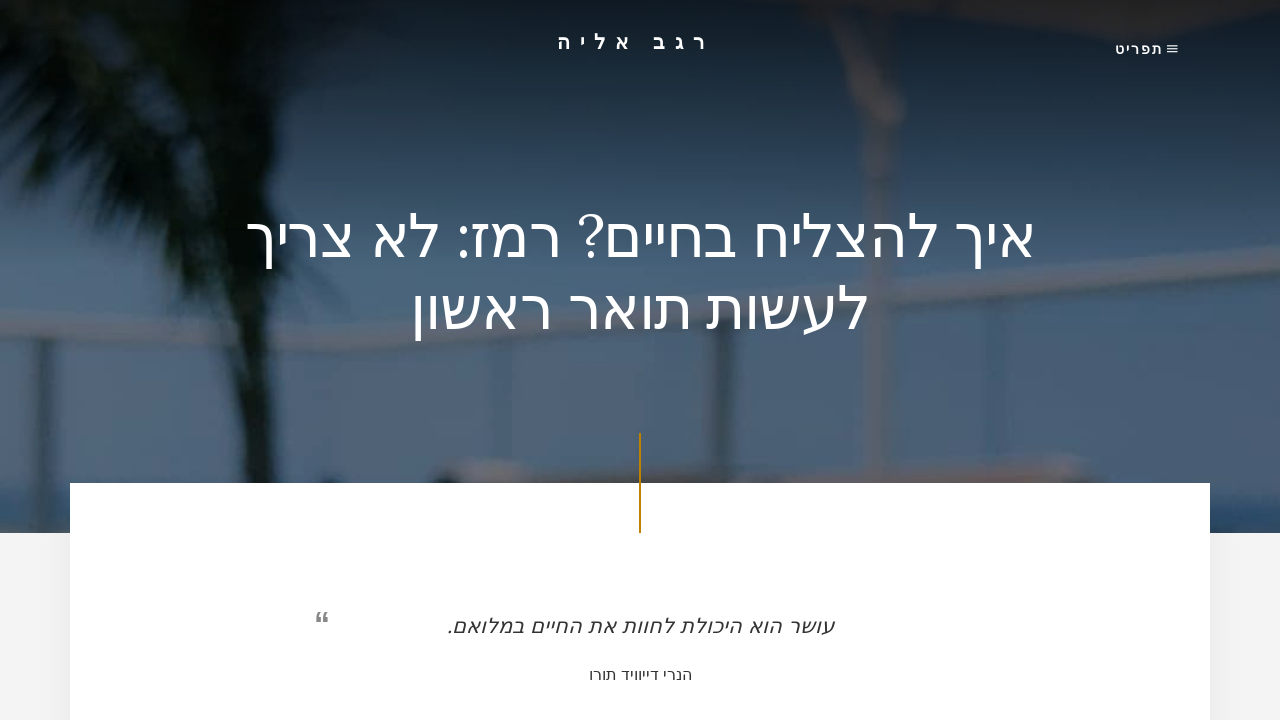

--- FILE ---
content_type: text/html; charset=UTF-8
request_url: https://regevelya.co.il/unenslaved/
body_size: 24364
content:
<!DOCTYPE html>
<html dir="rtl" lang="he-IL">
<head >
<meta charset="UTF-8" />
<meta name="viewport" content="width=device-width, initial-scale=1" />
<title>איך להצליח בחיים? רמז: לא צריך לעשות תואר ראשון | רגב אליה</title>
	<style>img:is([sizes="auto" i], [sizes^="auto," i]) { contain-intrinsic-size: 3000px 1500px }</style>
	
<!-- The SEO Framework by Sybre Waaijer -->
<link rel="canonical" href="https://regevelya.co.il/unenslaved/" />
<meta name="description" content="חדשות רעות: עבדות עדיין קיימת. מדי בוקר, השעון המעורר מצלצל ומליוני אנשים קמים לעוד יום בו הם עתידים לבצע חלקם בעסקה: שמונה או תשע שעות מהחיים בתמורה לכמה מאות…" />
<meta property="og:type" content="website" />
<meta property="og:locale" content="he_IL" />
<meta property="og:site_name" content="רגב אליה" />
<meta property="og:title" content="האם מכרתם את הנפש בשביל תחושת בטחון? כך תצליחו בחיים, גם בלי תואר ראשון | רגב אליה" />
<meta property="og:description" content="מדי בוקר, השעון המעורר מצלצל ומליוני אנשים קמים לעוד יום בו הם עתידים לבצע חלקם בעסקה: שמונה או תשע שעות מהחיים בתמורה לכמה מאות שקלים. משך החוזה: יום יום, חודש חודש, מסע כומתה מפרך המסתיים בפנסיה." />
<meta property="og:url" content="https://regevelya.co.il/unenslaved/" />
<meta property="og:image" content="https://regevelya.co.il/wp-content/uploads/2020/11/cropped-Germany2-scaled-1.jpg" />
<meta property="og:image:width" content="2560" />
<meta property="og:image:height" content="1344" />
<meta name="twitter:card" content="summary_large_image" />
<meta name="twitter:title" content="האם מכרתם את הנפש בשביל תחושת בטחון? כך תצליחו בחיים, גם בלי תואר ראשון | רגב אליה" />
<meta name="twitter:description" content="מדי בוקר, השעון המעורר מצלצל ומליוני אנשים קמים לעוד יום בו הם עתידים לבצע חלקם בעסקה: שמונה או תשע שעות מהחיים בתמורה לכמה מאות שקלים. משך החוזה: יום יום, חודש חודש, מסע כומתה מפרך המסתיים בפנסיה." />
<meta name="twitter:image" content="https://regevelya.co.il/wp-content/uploads/2020/11/cropped-Germany2-scaled-1.jpg" />
<script type="application/ld+json">{"@context":"https://schema.org","@graph":[{"@type":"WebSite","@id":"https://regevelya.co.il/#/schema/WebSite","url":"https://regevelya.co.il/","name":"רגב אליה","inLanguage":"he-IL","potentialAction":{"@type":"SearchAction","target":{"@type":"EntryPoint","urlTemplate":"https://regevelya.co.il/search/{search_term_string}/"},"query-input":"required name=search_term_string"},"publisher":{"@type":"Person","@id":"https://regevelya.co.il/#/schema/Person","name":"רגב אליה","url":"https://regevelya.co.il/","sameAs":"https://www.facebook.com/RegevElya/"}},{"@type":"WebPage","@id":"https://regevelya.co.il/unenslaved/","url":"https://regevelya.co.il/unenslaved/","name":"איך להצליח בחיים? רמז: לא צריך לעשות תואר ראשון | רגב אליה","description":"חדשות רעות: עבדות עדיין קיימת. מדי בוקר, השעון המעורר מצלצל ומליוני אנשים קמים לעוד יום בו הם עתידים לבצע חלקם בעסקה: שמונה או תשע שעות מהחיים בתמורה לכמה מאות…","inLanguage":"he-IL","isPartOf":{"@id":"https://regevelya.co.il/#/schema/WebSite"},"potentialAction":{"@type":"ReadAction","target":"https://regevelya.co.il/unenslaved/"}}]}</script>
<!-- / The SEO Framework by Sybre Waaijer | 9.08ms meta | 4.83ms boot -->

<link rel='dns-prefetch' href='//fonts.googleapis.com' />
<link rel='dns-prefetch' href='//unpkg.com' />
<link rel="alternate" type="application/rss+xml" title="רגב אליה &laquo; פיד‏" href="https://regevelya.co.il/feed/" />
<link rel="alternate" type="application/rss+xml" title="רגב אליה &laquo; פיד תגובות‏" href="https://regevelya.co.il/comments/feed/" />
<link rel='stylesheet' id='essence-pro-css' href='https://regevelya.co.il/wp-content/themes/essence-pro/style.css?ver=1.1.0' type='text/css' media='all' />
<style id='essence-pro-inline-css' type='text/css'>
.has-custom-color {
	color: #be8100 !important;
}

.has-custom-background-color {
	background-color: #be8100 !important;
}

.content .wp-block-button .wp-block-button__link:focus,
.content .wp-block-button .wp-block-button__link:hover {
	background-color: #be8100 !important;
	color: #fff;
}

.entry-content .wp-block-pullquote.is-style-solid-color {
	background-color: #be8100;
}


		.single .content .entry-content > p:first-of-type {
			font-size: 26px;
			font-size: 2.6rem;
			letter-spacing: -0.7px;
		}

		
</style>
<link rel='stylesheet' id='wp-block-library-rtl-css' href='https://regevelya.co.il/wp-includes/css/dist/block-library/style-rtl.min.css?ver=6.8.3' type='text/css' media='all' />
<style id='classic-theme-styles-inline-css' type='text/css'>
/*! This file is auto-generated */
.wp-block-button__link{color:#fff;background-color:#32373c;border-radius:9999px;box-shadow:none;text-decoration:none;padding:calc(.667em + 2px) calc(1.333em + 2px);font-size:1.125em}.wp-block-file__button{background:#32373c;color:#fff;text-decoration:none}
</style>
<link rel='stylesheet' id='cloudflare-stream-block-style-css-css' href='https://regevelya.co.il/wp-content/plugins/cloudflare-stream/dist/blocks.style.build.css?ver=1644285805' type='text/css' media='all' />
<style id='global-styles-inline-css' type='text/css'>
:root{--wp--preset--aspect-ratio--square: 1;--wp--preset--aspect-ratio--4-3: 4/3;--wp--preset--aspect-ratio--3-4: 3/4;--wp--preset--aspect-ratio--3-2: 3/2;--wp--preset--aspect-ratio--2-3: 2/3;--wp--preset--aspect-ratio--16-9: 16/9;--wp--preset--aspect-ratio--9-16: 9/16;--wp--preset--color--black: #000000;--wp--preset--color--cyan-bluish-gray: #abb8c3;--wp--preset--color--white: #ffffff;--wp--preset--color--pale-pink: #f78da7;--wp--preset--color--vivid-red: #cf2e2e;--wp--preset--color--luminous-vivid-orange: #ff6900;--wp--preset--color--luminous-vivid-amber: #fcb900;--wp--preset--color--light-green-cyan: #7bdcb5;--wp--preset--color--vivid-green-cyan: #00d084;--wp--preset--color--pale-cyan-blue: #8ed1fc;--wp--preset--color--vivid-cyan-blue: #0693e3;--wp--preset--color--vivid-purple: #9b51e0;--wp--preset--color--custom: #be8100;--wp--preset--gradient--vivid-cyan-blue-to-vivid-purple: linear-gradient(135deg,rgba(6,147,227,1) 0%,rgb(155,81,224) 100%);--wp--preset--gradient--light-green-cyan-to-vivid-green-cyan: linear-gradient(135deg,rgb(122,220,180) 0%,rgb(0,208,130) 100%);--wp--preset--gradient--luminous-vivid-amber-to-luminous-vivid-orange: linear-gradient(135deg,rgba(252,185,0,1) 0%,rgba(255,105,0,1) 100%);--wp--preset--gradient--luminous-vivid-orange-to-vivid-red: linear-gradient(135deg,rgba(255,105,0,1) 0%,rgb(207,46,46) 100%);--wp--preset--gradient--very-light-gray-to-cyan-bluish-gray: linear-gradient(135deg,rgb(238,238,238) 0%,rgb(169,184,195) 100%);--wp--preset--gradient--cool-to-warm-spectrum: linear-gradient(135deg,rgb(74,234,220) 0%,rgb(151,120,209) 20%,rgb(207,42,186) 40%,rgb(238,44,130) 60%,rgb(251,105,98) 80%,rgb(254,248,76) 100%);--wp--preset--gradient--blush-light-purple: linear-gradient(135deg,rgb(255,206,236) 0%,rgb(152,150,240) 100%);--wp--preset--gradient--blush-bordeaux: linear-gradient(135deg,rgb(254,205,165) 0%,rgb(254,45,45) 50%,rgb(107,0,62) 100%);--wp--preset--gradient--luminous-dusk: linear-gradient(135deg,rgb(255,203,112) 0%,rgb(199,81,192) 50%,rgb(65,88,208) 100%);--wp--preset--gradient--pale-ocean: linear-gradient(135deg,rgb(255,245,203) 0%,rgb(182,227,212) 50%,rgb(51,167,181) 100%);--wp--preset--gradient--electric-grass: linear-gradient(135deg,rgb(202,248,128) 0%,rgb(113,206,126) 100%);--wp--preset--gradient--midnight: linear-gradient(135deg,rgb(2,3,129) 0%,rgb(40,116,252) 100%);--wp--preset--font-size--small: 16px;--wp--preset--font-size--medium: 20px;--wp--preset--font-size--large: 22px;--wp--preset--font-size--x-large: 42px;--wp--preset--font-size--normal: 18px;--wp--preset--font-size--larger: 26px;--wp--preset--spacing--20: 0.44rem;--wp--preset--spacing--30: 0.67rem;--wp--preset--spacing--40: 1rem;--wp--preset--spacing--50: 1.5rem;--wp--preset--spacing--60: 2.25rem;--wp--preset--spacing--70: 3.38rem;--wp--preset--spacing--80: 5.06rem;--wp--preset--shadow--natural: 6px 6px 9px rgba(0, 0, 0, 0.2);--wp--preset--shadow--deep: 12px 12px 50px rgba(0, 0, 0, 0.4);--wp--preset--shadow--sharp: 6px 6px 0px rgba(0, 0, 0, 0.2);--wp--preset--shadow--outlined: 6px 6px 0px -3px rgba(255, 255, 255, 1), 6px 6px rgba(0, 0, 0, 1);--wp--preset--shadow--crisp: 6px 6px 0px rgba(0, 0, 0, 1);}:where(.is-layout-flex){gap: 0.5em;}:where(.is-layout-grid){gap: 0.5em;}body .is-layout-flex{display: flex;}.is-layout-flex{flex-wrap: wrap;align-items: center;}.is-layout-flex > :is(*, div){margin: 0;}body .is-layout-grid{display: grid;}.is-layout-grid > :is(*, div){margin: 0;}:where(.wp-block-columns.is-layout-flex){gap: 2em;}:where(.wp-block-columns.is-layout-grid){gap: 2em;}:where(.wp-block-post-template.is-layout-flex){gap: 1.25em;}:where(.wp-block-post-template.is-layout-grid){gap: 1.25em;}.has-black-color{color: var(--wp--preset--color--black) !important;}.has-cyan-bluish-gray-color{color: var(--wp--preset--color--cyan-bluish-gray) !important;}.has-white-color{color: var(--wp--preset--color--white) !important;}.has-pale-pink-color{color: var(--wp--preset--color--pale-pink) !important;}.has-vivid-red-color{color: var(--wp--preset--color--vivid-red) !important;}.has-luminous-vivid-orange-color{color: var(--wp--preset--color--luminous-vivid-orange) !important;}.has-luminous-vivid-amber-color{color: var(--wp--preset--color--luminous-vivid-amber) !important;}.has-light-green-cyan-color{color: var(--wp--preset--color--light-green-cyan) !important;}.has-vivid-green-cyan-color{color: var(--wp--preset--color--vivid-green-cyan) !important;}.has-pale-cyan-blue-color{color: var(--wp--preset--color--pale-cyan-blue) !important;}.has-vivid-cyan-blue-color{color: var(--wp--preset--color--vivid-cyan-blue) !important;}.has-vivid-purple-color{color: var(--wp--preset--color--vivid-purple) !important;}.has-black-background-color{background-color: var(--wp--preset--color--black) !important;}.has-cyan-bluish-gray-background-color{background-color: var(--wp--preset--color--cyan-bluish-gray) !important;}.has-white-background-color{background-color: var(--wp--preset--color--white) !important;}.has-pale-pink-background-color{background-color: var(--wp--preset--color--pale-pink) !important;}.has-vivid-red-background-color{background-color: var(--wp--preset--color--vivid-red) !important;}.has-luminous-vivid-orange-background-color{background-color: var(--wp--preset--color--luminous-vivid-orange) !important;}.has-luminous-vivid-amber-background-color{background-color: var(--wp--preset--color--luminous-vivid-amber) !important;}.has-light-green-cyan-background-color{background-color: var(--wp--preset--color--light-green-cyan) !important;}.has-vivid-green-cyan-background-color{background-color: var(--wp--preset--color--vivid-green-cyan) !important;}.has-pale-cyan-blue-background-color{background-color: var(--wp--preset--color--pale-cyan-blue) !important;}.has-vivid-cyan-blue-background-color{background-color: var(--wp--preset--color--vivid-cyan-blue) !important;}.has-vivid-purple-background-color{background-color: var(--wp--preset--color--vivid-purple) !important;}.has-black-border-color{border-color: var(--wp--preset--color--black) !important;}.has-cyan-bluish-gray-border-color{border-color: var(--wp--preset--color--cyan-bluish-gray) !important;}.has-white-border-color{border-color: var(--wp--preset--color--white) !important;}.has-pale-pink-border-color{border-color: var(--wp--preset--color--pale-pink) !important;}.has-vivid-red-border-color{border-color: var(--wp--preset--color--vivid-red) !important;}.has-luminous-vivid-orange-border-color{border-color: var(--wp--preset--color--luminous-vivid-orange) !important;}.has-luminous-vivid-amber-border-color{border-color: var(--wp--preset--color--luminous-vivid-amber) !important;}.has-light-green-cyan-border-color{border-color: var(--wp--preset--color--light-green-cyan) !important;}.has-vivid-green-cyan-border-color{border-color: var(--wp--preset--color--vivid-green-cyan) !important;}.has-pale-cyan-blue-border-color{border-color: var(--wp--preset--color--pale-cyan-blue) !important;}.has-vivid-cyan-blue-border-color{border-color: var(--wp--preset--color--vivid-cyan-blue) !important;}.has-vivid-purple-border-color{border-color: var(--wp--preset--color--vivid-purple) !important;}.has-vivid-cyan-blue-to-vivid-purple-gradient-background{background: var(--wp--preset--gradient--vivid-cyan-blue-to-vivid-purple) !important;}.has-light-green-cyan-to-vivid-green-cyan-gradient-background{background: var(--wp--preset--gradient--light-green-cyan-to-vivid-green-cyan) !important;}.has-luminous-vivid-amber-to-luminous-vivid-orange-gradient-background{background: var(--wp--preset--gradient--luminous-vivid-amber-to-luminous-vivid-orange) !important;}.has-luminous-vivid-orange-to-vivid-red-gradient-background{background: var(--wp--preset--gradient--luminous-vivid-orange-to-vivid-red) !important;}.has-very-light-gray-to-cyan-bluish-gray-gradient-background{background: var(--wp--preset--gradient--very-light-gray-to-cyan-bluish-gray) !important;}.has-cool-to-warm-spectrum-gradient-background{background: var(--wp--preset--gradient--cool-to-warm-spectrum) !important;}.has-blush-light-purple-gradient-background{background: var(--wp--preset--gradient--blush-light-purple) !important;}.has-blush-bordeaux-gradient-background{background: var(--wp--preset--gradient--blush-bordeaux) !important;}.has-luminous-dusk-gradient-background{background: var(--wp--preset--gradient--luminous-dusk) !important;}.has-pale-ocean-gradient-background{background: var(--wp--preset--gradient--pale-ocean) !important;}.has-electric-grass-gradient-background{background: var(--wp--preset--gradient--electric-grass) !important;}.has-midnight-gradient-background{background: var(--wp--preset--gradient--midnight) !important;}.has-small-font-size{font-size: var(--wp--preset--font-size--small) !important;}.has-medium-font-size{font-size: var(--wp--preset--font-size--medium) !important;}.has-large-font-size{font-size: var(--wp--preset--font-size--large) !important;}.has-x-large-font-size{font-size: var(--wp--preset--font-size--x-large) !important;}
:where(.wp-block-post-template.is-layout-flex){gap: 1.25em;}:where(.wp-block-post-template.is-layout-grid){gap: 1.25em;}
:where(.wp-block-columns.is-layout-flex){gap: 2em;}:where(.wp-block-columns.is-layout-grid){gap: 2em;}
:root :where(.wp-block-pullquote){font-size: 1.5em;line-height: 1.6;}
</style>
<link rel='stylesheet' id='essence-fonts-css' href='//fonts.googleapis.com/css?family=Alegreya+Sans%3A400%2C400i%2C700%7CLora%3A400%2C700&#038;ver=1.1.0' type='text/css' media='all' />
<link rel='stylesheet' id='ionicons-css' href='//unpkg.com/ionicons@4.1.2/dist/css/ionicons.min.css?ver=1.1.0' type='text/css' media='all' />
<link rel='stylesheet' id='essence-pro-gutenberg-css' href='https://regevelya.co.il/wp-content/themes/essence-pro/lib/gutenberg/front-end.css?ver=1.1.0' type='text/css' media='all' />
<style id='kadence-blocks-global-variables-inline-css' type='text/css'>
:root {--global-kb-font-size-sm:clamp(0.8rem, 0.73rem + 0.217vw, 0.9rem);--global-kb-font-size-md:clamp(1.1rem, 0.995rem + 0.326vw, 1.25rem);--global-kb-font-size-lg:clamp(1.75rem, 1.576rem + 0.543vw, 2rem);--global-kb-font-size-xl:clamp(2.25rem, 1.728rem + 1.63vw, 3rem);--global-kb-font-size-xxl:clamp(2.5rem, 1.456rem + 3.26vw, 4rem);--global-kb-font-size-xxxl:clamp(2.75rem, 0.489rem + 7.065vw, 6rem);}:root {--global-palette1: #3182CE;--global-palette2: #2B6CB0;--global-palette3: #1A202C;--global-palette4: #2D3748;--global-palette5: #4A5568;--global-palette6: #718096;--global-palette7: #EDF2F7;--global-palette8: #F7FAFC;--global-palette9: #ffffff;}
</style>
<script type="text/javascript" src="https://regevelya.co.il/wp-includes/js/jquery/jquery.min.js?ver=3.7.1" id="jquery-core-js"></script>
<script type="text/javascript" src="https://regevelya.co.il/wp-includes/js/jquery/jquery-migrate.min.js?ver=3.4.1" id="jquery-migrate-js"></script>
<link rel="https://api.w.org/" href="https://regevelya.co.il/wp-json/" /><link rel="alternate" title="JSON" type="application/json" href="https://regevelya.co.il/wp-json/wp/v2/pages/206140" /><link rel="EditURI" type="application/rsd+xml" title="RSD" href="https://regevelya.co.il/xmlrpc.php?rsd" />
<link rel="alternate" title="oEmbed (JSON)" type="application/json+oembed" href="https://regevelya.co.il/wp-json/oembed/1.0/embed?url=https%3A%2F%2Fregevelya.co.il%2Funenslaved%2F" />
<link rel="alternate" title="oEmbed (XML)" type="text/xml+oembed" href="https://regevelya.co.il/wp-json/oembed/1.0/embed?url=https%3A%2F%2Fregevelya.co.il%2Funenslaved%2F&#038;format=xml" />
<link rel="icon" href="https://regevelya.co.il/wp-content/themes/essence-pro/images/favicon.ico" />
<link rel="pingback" href="https://regevelya.co.il/xmlrpc.php" />
<script defer data-domain="regevelya.co.il" data-api="/people/api/event" src="/people/js/script.js"></script><style type="text/css">.recentcomments a{display:inline !important;padding:0 !important;margin:0 !important;}</style><style type="text/css">.header-hero { background-image: linear-gradient(0deg, rgba(0,0,0,0.5) 50%, rgba(0,0,0,0.85) 100%), url(https://regevelya.co.il/wp-content/uploads/2021/10/Coffee-1080x800.jpg); }</style>		<style type="text/css" id="wp-custom-css">
			@media only screen and (min-width: 1024px) {
.site-header .header-left .search-form {
visibility: hidden; 
}
}

.entry-content ul {
    margin: 0;
}		</style>
		</head>
<body class="rtl wp-singular page-template-default page page-id-206140 wp-embed-responsive wp-theme-genesis wp-child-theme-essence-pro custom-header header-full-width full-width-content genesis-breadcrumbs-hidden" itemscope itemtype="https://schema.org/WebPage"><div class="site-container"><ul class="genesis-skip-link"><li><a href="#hero-page-title" class="screen-reader-shortcut"> Skip to content</a></li></ul><div class="header-hero"><header class="site-header" itemscope itemtype="https://schema.org/WPHeader"><div class="wrap"><div class="off-screen-menu off-screen-content"><div class="off-screen-container"><div class="off-screen-wrapper"><div class="wrap"><button class="toggle-off-screen-menu-area close">X</button><nav class="nav-off-screen" itemscope itemtype="https://schema.org/SiteNavigationElement"><ul id="menu-%d7%a8%d7%90%d7%a9%d7%99" class="menu genesis-nav-menu js-superfish"><li id="menu-item-215472" class="menu-item menu-item-type-custom menu-item-object-custom current-menu-item menu-item-215472"><a href="/unenslaved/" aria-current="page" itemprop="url"><span itemprop="name">איך להצליח בחיים</span></a></li>
<li id="menu-item-214553" class="menu-item menu-item-type-custom menu-item-object-custom menu-item-214553"><a href="/unplug/" itemprop="url"><span itemprop="name">15 סיבות למחוק את הרשתות החברתיות</span></a></li>
<li id="menu-item-209040" class="menu-item menu-item-type-custom menu-item-object-custom menu-item-209040"><a href="/muscle/" itemprop="url"><span itemprop="name">איך להעלות מסת שריר</span></a></li>
<li id="menu-item-210827" class="menu-item menu-item-type-custom menu-item-object-custom menu-item-210827"><a href="/men/" itemprop="url"><span itemprop="name">איך תגרמי לגבר להתאהב בך</span></a></li>
<li id="menu-item-205668" class="menu-item menu-item-type-custom menu-item-object-custom menu-item-205668"><a href="/flights/" itemprop="url"><span itemprop="name">איך למצוא טיסות זולות</span></a></li>
<li id="menu-item-205679" class="menu-item menu-item-type-custom menu-item-object-custom menu-item-205679"><a href="/email-us.php" itemprop="url"><span itemprop="name">שלחו לי מייל</span></a></li>
</ul></nav></div></div></div></div><div class="header-right"><button class="off-screen-item toggle-off-screen-menu-area"><i class="icon ion-md-menu"></i> תפריט</button></div><div class="header-left"><form class="search-form" method="get" action="https://regevelya.co.il/" role="search" itemprop="potentialAction" itemscope itemtype="https://schema.org/SearchAction"><label class="search-form-label screen-reader-text" for="searchform-1">Search</label><input class="search-form-input" type="search" name="s" id="searchform-1" placeholder="Search" itemprop="query-input"><input class="search-form-submit" type="submit" value="לחפש"><meta content="https://regevelya.co.il/?s={s}" itemprop="target"></form></div><div class="title-area"><p class="site-title" itemprop="headline"><a href="https://regevelya.co.il/">רגב אליה</a></p></div></div></header><div class="hero-page-title" id="hero-page-title"><div class="wrap"><header class="entry-header"><h1 class="entry-title" itemprop="headline">איך להצליח בחיים? רמז: לא צריך לעשות תואר ראשון</h1>
</header></div></div></div><div class="site-inner"><div class="content-sidebar-wrap"><main class="content" id="genesis-content"><article class="post-206140 page type-page status-publish has-post-thumbnail entry" aria-label="איך להצליח בחיים? רמז: לא צריך לעשות תואר ראשון" itemref="hero-page-title" itemscope itemtype="https://schema.org/CreativeWork"><div class="entry-content" itemprop="text">
<blockquote class="wp-block-quote has-text-align-center is-layout-flow wp-block-quote-is-layout-flow">
<p>עושר הוא היכולת לחוות את החיים במלואם.</p>
<cite>הנרי דייוויד תורו</cite></blockquote>



<p>חדשות רעות: עבדות עדיין קיימת.</p>



<p>מדי בוקר, השעון המעורר מצלצל ומליוני אנשים קמים לעוד יום בו הם עתידים לבצע חלקם בעסקה: שמונה או תשע שעות מהחיים בתמורה לכמה מאות שקלים. משך החוזה: יום יום, חודש חודש, מסע כומתה מפרך המסתיים ביציאה לפנסיה בגיל 67. אבל האם באמת נולדתם להיקרע 45 שנה ואז למות?</p>



<p>יותר חשוב:</p>



<p>האם <strong>אתם</strong> בחרתם בחיים האלה, או שבחרו בהם עבורכם? </p>



<p>העמוד הבא הוא תכנית הפעולה שלכם כדי להתנתק מהמטריקס, כדי לשחרר את הנפש אל השפע שיש לעולם שלנו להציע, מבלי להתפשר על כלום.</p>



<p>אין שום קאץ׳. אין לי שום דבר למכור לכם. אני כותב את זה עבור אחי ובני דודיי, שהגיעו לגיל בו מתחילים לשאול שאלות להמשך החיים. במקום לענות להם אחד אחד, יצרתי את העמוד בתקווה שיעזור להם ועל הדרך לכל עם ישראל ❤️.</p>



<p>מה שאתם הולכים לקרוא מנוגד לחלוטין לכל מה שההורים, הדודים והחברים סיפרו לכם במהלך החיים. זו לא אשמתם. הטיפו להם את זה מילדות בדיוק כפי שהטיפו לכם. כך נראית המציאות היחידה שהם מכירים:</p>



<p>בגרות, צבא, פסיכומטרי, תואר ראשון ואולי שני, ואז מצוד אחר עבודה טובה שתשלם טוב כדי שיהיו לנו חיים נהדרים ויציבים. אם נהיה צייתנים ונעבוד קשה, בגיל 67 נצא לפנסיה ואז סוף סוף נהיה חופשיים לחיות כפי שתמיד חלמנו.</p>



<p>סלחו לי בזמן שאני הולך להקיא את הקפה ששתיתי מקודם.</p>



<p>למה לחכות עד גיל 67 כשאפשר להגיע למצב עדיף בגיל 25, מצב בו נכנסת לכם מאחורי הגב הכנסה חודשית קבועה העולה משמעותית על כל הוצאותיכם?</p>



<p>לא מאמינים שזה אפשרי?</p>



<p>לא מאשים אתכם. </p>



<p>כל מי שאתם מכירים הולך אחרי העדר ומקשיב לאותן עצות. אך אם תקשיבו לאותן עצות, למה שתסיימו  במקום אחר? למה שתחיו חיים טובים יותר? האם הייתם לוקחים עצות לנישואין מזוג שמתווכח כל היום? אם האנשים הקרובים אליכם אינם חיים את חיי החלומות שלכם, קחו כל עצה בערבון מוגבל.</p>



<p>כדי לחיות חיים ברמה אחרת, תצטרכו אסטרטגיה ברמה אחרת.</p>



<p>ולכן אתם כאן.</p>



<p>מהם חיים ברמה אחרת?</p>



<ol class="wp-block-list">
<li>שפע זמן פנוי למשפחה, חברים, תחביבים, וכו׳.</li>



<li>לטייל לאן שבא לכם, מתי שבא לכם, ללא מגבלות זמן וכסף.</li>



<li> לעולם לא להתעורר יותר עם שעון מעורר.</li>



<li>שקט כלכלי ואפס דאגות או חובות.</li>



<li>סיפוק אדיר ותחושה של שליחות ותרומה לעולם.</li>
</ol>



<p>מספיק מפתה? 😉</p>



<p>אז חדל קשקשת. עצרו כל דבר אחר בזמן הקריאה, ובואו נצא לדרך.</p>



<h2 class="wp-block-heading">איך להצליח בחיים?</h2>



<p>ראשית, ראוי שנשאל:</p>



<p>מי קבע בכלל איך נמדדת הצלחה של אדם בחיים?</p>



<p>במשנה נאמר &quot;איזהו עשיר השמח בחלקו&quot; (מסכת אבות ד', א'), וזהו טיעון חזק. אם אתם מאושרים מחלקכם בעולם וקמים בבוקר עם חיוך, הרי שאתם עשירים לאין שיעור מכל מיליארדר שאינו רואה את חצי הכוס המלאה בחיים.</p>



<p>אך שימו לב שנכתב ״איזהו עשיר השמח בחלקו״, ולא איזהו מצליח השמח בחלקו. כשאני שואל אנשים מה היו מגדירים כ״הצלחה בחיים״, הם (לרוב) עונים תשובה דומה: <strong>להגיע למצב בו הם חופשיים לגמרי לעשות מה שבא להם.</strong></p>



<p>מכיוון שזוהי דעת הרוב, זו תהיה גם ההגדרה שלנו להצלחה: החופש לעשות מה שבא לכם, מתי שבא לכם. בטן גב בסיישל או זמן איכות עם המשפחה, זו כבר בחירה שלכם. בלי בוסים. בלי שעון מעורר. בלי חובות או דאגות.</p>



<p>לחיים שכאלה אנסה לכוון אתכם.</p>



<p>בזמן שהשכיר הממוצע תקוע בפקקים, תתעוררו כל בוקר ותבדקו כמה נכנס לכם בזמן שישנתם. תהיו חופשיים להגשים חלום אחר חלום. תוכלו לעלות על מטוס לקאריביים עם האישה סתם כי מתחשק, מבלי לדאוג מה הבוס יגיד.</p>



<p>כי אתם הבוס.</p>



<p>החופש דבר מדהים ולא נורמלי. מה זה בכלל נורמלי?</p>



<p>נורמלי זה לבזבז שנים על תואר ראשון, והכל בשביל תעודה שתשעבד אתכם במשך 45 שנה, ראשון עד חמישי, עבור פרוטות. נורמלי זה להאמין באשליה שזו הדרך להצליח בחיים. זו לא. זו הדרך להפוך אתכם לעבד מודרני, לבורג במכונה.</p>



<p>אם העבודה שלכם אינה מציתה בכם התלהבות מדי בוקר, זה אומר שבחרתם בדרך הקלה. לא חשבתם בעצמכם. הקרבתם את הנפש עבור תחושת בטחון מיידית. בחרתם להכניס את הנשמה אל תוך מטחנת בשר יומיומית, כל הדרך אל הפנסיה המיוחלת. מטחנת בשר, כי בסוף כל יום אתם חוזרים הביתה מטונפים מעייפות וחנוקים. ואז חוזרים על זה למחרת. יום אחרי יום אחרי יום&#8230;</p>



<p>אבל מה אם אתם כאלה שרוצים לחשוב ולחיות בגדול?</p>



<p>המערכת הזו מושכת אנשים אל בינוניות בה הישרדות היא המטרה, לא שגשוג. מערכת בה מקדשים צייתנות ולא חשיבה חופשית. מערכת בה אתה תלותי ולא אדון לעצמך. מערכת בה אתה מת בגיל 25 אך לא נקבר עד שאתה בן 80.</p>



<p>לחיים יש קצת יותר מזה להציע.</p>



<p>משמעות החיים אינה רק להתקיים, אלא לחיות. ולחיות <strong>בגדול</strong> תוכלו, אם תדרשו בעלות על זמנכם במקום להיות העבד שלו. את זה תוכלו להשיג אם תצליחו לבנות לעצמכם הכנסה חודשית אוטומטית (״פסיבית״) העולה על הוצאותיכם.</p>



<p>יהיה לכם חופש כלכלי לו רק מעטים זוכים בגיל צעיר. לא רק שתהיו חופשיים לא לעשות דברים שאתם לא רוצים (כמו לעבוד בעבודה משעממת), תהיו גם חופשיים כן לעשות את הדברים שחשובים לכם באמת, וליצור בעולם שינוי אמיתי. עבורי, לפחות כרגע, מדובר בחופשות סקי ופיתוח רעיון שעולם הטיולים צמא לו:</p>



<figure class="wp-block-gallery alignwide has-nested-images columns-default is-cropped wp-block-gallery-2 is-layout-flex wp-block-gallery-is-layout-flex">
<figure class="wp-block-image size-large"><img decoding="async" width="819" height="1024" data-id="206213" src="https://regevelya.co.il/wp-content/uploads/2020/11/Gypsy-819x1024.jpg" alt="" class="wp-image-206213" srcset="https://regevelya.co.il/wp-content/uploads/2020/11/Gypsy-819x1024.jpg 819w, https://regevelya.co.il/wp-content/uploads/2020/11/Gypsy-240x300.jpg 240w, https://regevelya.co.il/wp-content/uploads/2020/11/Gypsy-768x960.jpg 768w, https://regevelya.co.il/wp-content/uploads/2020/11/Gypsy-1229x1536.jpg 1229w, https://regevelya.co.il/wp-content/uploads/2020/11/Gypsy-1638x2048.jpg 1638w, https://regevelya.co.il/wp-content/uploads/2020/11/Gypsy-scaled.jpg 2048w" sizes="(max-width: 819px) 100vw, 819px" /></figure>



<figure class="wp-block-image size-large"><img decoding="async" width="768" height="1024" data-id="206215" src="https://regevelya.co.il/wp-content/uploads/2020/11/IMG_2623-768x1024.jpeg" alt="" class="wp-image-206215" srcset="https://regevelya.co.il/wp-content/uploads/2020/11/IMG_2623-768x1024.jpeg 768w, https://regevelya.co.il/wp-content/uploads/2020/11/IMG_2623-225x300.jpeg 225w, https://regevelya.co.il/wp-content/uploads/2020/11/IMG_2623-1152x1536.jpeg 1152w, https://regevelya.co.il/wp-content/uploads/2020/11/IMG_2623-1536x2048.jpeg 1536w, https://regevelya.co.il/wp-content/uploads/2020/11/IMG_2623-scaled.jpeg 1920w" sizes="(max-width: 768px) 100vw, 768px" /></figure>



<figure class="wp-block-image size-large"><img decoding="async" width="768" height="1024" data-id="206214" src="https://regevelya.co.il/wp-content/uploads/2020/11/IMG_2757-768x1024.jpeg" alt="" class="wp-image-206214" srcset="https://regevelya.co.il/wp-content/uploads/2020/11/IMG_2757-768x1024.jpeg 768w, https://regevelya.co.il/wp-content/uploads/2020/11/IMG_2757-225x300.jpeg 225w, https://regevelya.co.il/wp-content/uploads/2020/11/IMG_2757-1152x1536.jpeg 1152w, https://regevelya.co.il/wp-content/uploads/2020/11/IMG_2757-1536x2048.jpeg 1536w, https://regevelya.co.il/wp-content/uploads/2020/11/IMG_2757-scaled.jpeg 1920w" sizes="(max-width: 768px) 100vw, 768px" /></figure>
</figure>



<p></p>



<p>לכו כמה שנים אחורה, שאלו אותי מה החלום, והייתי אומר לכם שלקרוע את העולם. זה בדיוק מה שעשיתי. מאז השחרור, ביקרתי במשהו כמו 75 מדינות:</p>



<figure class="wp-block-gallery alignwide has-nested-images columns-default is-cropped wp-block-gallery-3 is-layout-flex wp-block-gallery-is-layout-flex">
<figure class="wp-block-image size-large"><img decoding="async" width="1024" height="1024" data-id="206231" src="https://regevelya.co.il/wp-content/uploads/2020/11/Croatia6-1024x1024.jpg" alt="" class="wp-image-206231" srcset="https://regevelya.co.il/wp-content/uploads/2020/11/Croatia6-1024x1024.jpg 1024w, https://regevelya.co.il/wp-content/uploads/2020/11/Croatia6-300x300.jpg 300w, https://regevelya.co.il/wp-content/uploads/2020/11/Croatia6-150x150.jpg 150w, https://regevelya.co.il/wp-content/uploads/2020/11/Croatia6-768x768.jpg 768w, https://regevelya.co.il/wp-content/uploads/2020/11/Croatia6-1536x1536.jpg 1536w, https://regevelya.co.il/wp-content/uploads/2020/11/Croatia6-2048x2048.jpg 2048w" sizes="(max-width: 1024px) 100vw, 1024px" /></figure>



<figure class="wp-block-image size-large"><img decoding="async" width="1024" height="1024" data-id="206229" src="https://regevelya.co.il/wp-content/uploads/2020/11/Cambodia-1024x1024.jpg" alt="" class="wp-image-206229" srcset="https://regevelya.co.il/wp-content/uploads/2020/11/Cambodia-1024x1024.jpg 1024w, https://regevelya.co.il/wp-content/uploads/2020/11/Cambodia-300x300.jpg 300w, https://regevelya.co.il/wp-content/uploads/2020/11/Cambodia-150x150.jpg 150w, https://regevelya.co.il/wp-content/uploads/2020/11/Cambodia-768x768.jpg 768w, https://regevelya.co.il/wp-content/uploads/2020/11/Cambodia.jpg 1080w" sizes="(max-width: 1024px) 100vw, 1024px" /></figure>



<figure class="wp-block-image size-large"><img decoding="async" width="1024" height="1024" data-id="206235" src="https://regevelya.co.il/wp-content/uploads/2020/11/Ethiopia10-1024x1024.jpg" alt="" class="wp-image-206235" srcset="https://regevelya.co.il/wp-content/uploads/2020/11/Ethiopia10-1024x1024.jpg 1024w, https://regevelya.co.il/wp-content/uploads/2020/11/Ethiopia10-300x300.jpg 300w, https://regevelya.co.il/wp-content/uploads/2020/11/Ethiopia10-150x150.jpg 150w, https://regevelya.co.il/wp-content/uploads/2020/11/Ethiopia10-768x768.jpg 768w, https://regevelya.co.il/wp-content/uploads/2020/11/Ethiopia10.jpg 1440w" sizes="(max-width: 1024px) 100vw, 1024px" /></figure>



<figure class="wp-block-image size-large"><img decoding="async" width="1024" height="1024" data-id="206232" src="https://regevelya.co.il/wp-content/uploads/2020/11/Croatia2-1024x1024.jpg" alt="" class="wp-image-206232" srcset="https://regevelya.co.il/wp-content/uploads/2020/11/Croatia2-1024x1024.jpg 1024w, https://regevelya.co.il/wp-content/uploads/2020/11/Croatia2-300x300.jpg 300w, https://regevelya.co.il/wp-content/uploads/2020/11/Croatia2-150x150.jpg 150w, https://regevelya.co.il/wp-content/uploads/2020/11/Croatia2-768x768.jpg 768w, https://regevelya.co.il/wp-content/uploads/2020/11/Croatia2.jpg 1080w" sizes="(max-width: 1024px) 100vw, 1024px" /></figure>



<figure class="wp-block-image size-large"><img decoding="async" width="1024" height="1024" data-id="206230" src="https://regevelya.co.il/wp-content/uploads/2020/11/CostaRica2-1024x1024.jpg" alt="" class="wp-image-206230" srcset="https://regevelya.co.il/wp-content/uploads/2020/11/CostaRica2-1024x1024.jpg 1024w, https://regevelya.co.il/wp-content/uploads/2020/11/CostaRica2-300x300.jpg 300w, https://regevelya.co.il/wp-content/uploads/2020/11/CostaRica2-150x150.jpg 150w, https://regevelya.co.il/wp-content/uploads/2020/11/CostaRica2-768x768.jpg 768w, https://regevelya.co.il/wp-content/uploads/2020/11/CostaRica2.jpg 1080w" sizes="(max-width: 1024px) 100vw, 1024px" /></figure>



<figure class="wp-block-image size-large"><img decoding="async" width="1024" height="1024" data-id="206234" src="https://regevelya.co.il/wp-content/uploads/2020/11/Ethiopia3-1024x1024.jpg" alt="" class="wp-image-206234" srcset="https://regevelya.co.il/wp-content/uploads/2020/11/Ethiopia3-1024x1024.jpg 1024w, https://regevelya.co.il/wp-content/uploads/2020/11/Ethiopia3-300x300.jpg 300w, https://regevelya.co.il/wp-content/uploads/2020/11/Ethiopia3-150x150.jpg 150w, https://regevelya.co.il/wp-content/uploads/2020/11/Ethiopia3-768x768.jpg 768w, https://regevelya.co.il/wp-content/uploads/2020/11/Ethiopia3.jpg 1080w" sizes="(max-width: 1024px) 100vw, 1024px" /></figure>



<figure class="wp-block-image size-large"><img decoding="async" width="1024" height="1024" data-id="206236" src="https://regevelya.co.il/wp-content/uploads/2020/11/FADB446D-D9E2-41CE-93F4-19DFFA145581-1024x1024.jpg" alt="" class="wp-image-206236" srcset="https://regevelya.co.il/wp-content/uploads/2020/11/FADB446D-D9E2-41CE-93F4-19DFFA145581-1024x1024.jpg 1024w, https://regevelya.co.il/wp-content/uploads/2020/11/FADB446D-D9E2-41CE-93F4-19DFFA145581-300x300.jpg 300w, https://regevelya.co.il/wp-content/uploads/2020/11/FADB446D-D9E2-41CE-93F4-19DFFA145581-150x150.jpg 150w, https://regevelya.co.il/wp-content/uploads/2020/11/FADB446D-D9E2-41CE-93F4-19DFFA145581-768x767.jpg 768w, https://regevelya.co.il/wp-content/uploads/2020/11/FADB446D-D9E2-41CE-93F4-19DFFA145581.jpg 1440w" sizes="(max-width: 1024px) 100vw, 1024px" /></figure>



<figure class="wp-block-image size-large"><img decoding="async" width="1024" height="1024" data-id="206237" src="https://regevelya.co.il/wp-content/uploads/2020/11/Germany2-1024x1024.jpg" alt="" class="wp-image-206237" srcset="https://regevelya.co.il/wp-content/uploads/2020/11/Germany2-1024x1024.jpg 1024w, https://regevelya.co.il/wp-content/uploads/2020/11/Germany2-300x300.jpg 300w, https://regevelya.co.il/wp-content/uploads/2020/11/Germany2-150x150.jpg 150w, https://regevelya.co.il/wp-content/uploads/2020/11/Germany2-768x768.jpg 768w, https://regevelya.co.il/wp-content/uploads/2020/11/Germany2-1536x1536.jpg 1536w, https://regevelya.co.il/wp-content/uploads/2020/11/Germany2-2048x2048.jpg 2048w" sizes="(max-width: 1024px) 100vw, 1024px" /></figure>



<figure class="wp-block-image size-large"><img decoding="async" width="1024" height="1024" data-id="206238" src="https://regevelya.co.il/wp-content/uploads/2020/11/Gibraltar3-1024x1024.jpg" alt="" class="wp-image-206238" srcset="https://regevelya.co.il/wp-content/uploads/2020/11/Gibraltar3-1024x1024.jpg 1024w, https://regevelya.co.il/wp-content/uploads/2020/11/Gibraltar3-300x300.jpg 300w, https://regevelya.co.il/wp-content/uploads/2020/11/Gibraltar3-150x150.jpg 150w, https://regevelya.co.il/wp-content/uploads/2020/11/Gibraltar3-768x768.jpg 768w, https://regevelya.co.il/wp-content/uploads/2020/11/Gibraltar3.jpg 1080w" sizes="(max-width: 1024px) 100vw, 1024px" /></figure>



<figure class="wp-block-image size-large"><img decoding="async" width="1024" height="1024" data-id="206239" src="https://regevelya.co.il/wp-content/uploads/2020/11/Iceland2-1024x1024.jpg" alt="" class="wp-image-206239" srcset="https://regevelya.co.il/wp-content/uploads/2020/11/Iceland2-1024x1024.jpg 1024w, https://regevelya.co.il/wp-content/uploads/2020/11/Iceland2-300x300.jpg 300w, https://regevelya.co.il/wp-content/uploads/2020/11/Iceland2-150x150.jpg 150w, https://regevelya.co.il/wp-content/uploads/2020/11/Iceland2-768x768.jpg 768w, https://regevelya.co.il/wp-content/uploads/2020/11/Iceland2-1536x1536.jpg 1536w, https://regevelya.co.il/wp-content/uploads/2020/11/Iceland2-2048x2048.jpg 2048w" sizes="(max-width: 1024px) 100vw, 1024px" /></figure>



<figure class="wp-block-image size-large"><img decoding="async" width="1024" height="1024" data-id="206240" src="https://regevelya.co.il/wp-content/uploads/2020/11/Iceland4-1024x1024.jpg" alt="" class="wp-image-206240" srcset="https://regevelya.co.il/wp-content/uploads/2020/11/Iceland4-1024x1024.jpg 1024w, https://regevelya.co.il/wp-content/uploads/2020/11/Iceland4-300x300.jpg 300w, https://regevelya.co.il/wp-content/uploads/2020/11/Iceland4-150x150.jpg 150w, https://regevelya.co.il/wp-content/uploads/2020/11/Iceland4-768x768.jpg 768w, https://regevelya.co.il/wp-content/uploads/2020/11/Iceland4-1536x1536.jpg 1536w, https://regevelya.co.il/wp-content/uploads/2020/11/Iceland4-2048x2048.jpg 2048w" sizes="(max-width: 1024px) 100vw, 1024px" /></figure>



<figure class="wp-block-image size-large"><img decoding="async" width="1024" height="1024" data-id="206241" src="https://regevelya.co.il/wp-content/uploads/2020/11/Iceland18-1024x1024.jpg" alt="" class="wp-image-206241" srcset="https://regevelya.co.il/wp-content/uploads/2020/11/Iceland18-1024x1024.jpg 1024w, https://regevelya.co.il/wp-content/uploads/2020/11/Iceland18-300x300.jpg 300w, https://regevelya.co.il/wp-content/uploads/2020/11/Iceland18-150x150.jpg 150w, https://regevelya.co.il/wp-content/uploads/2020/11/Iceland18-768x768.jpg 768w, https://regevelya.co.il/wp-content/uploads/2020/11/Iceland18-1536x1536.jpg 1536w, https://regevelya.co.il/wp-content/uploads/2020/11/Iceland18-2048x2048.jpg 2048w" sizes="(max-width: 1024px) 100vw, 1024px" /></figure>



<figure class="wp-block-image size-large"><img decoding="async" width="1024" height="1024" data-id="206242" src="https://regevelya.co.il/wp-content/uploads/2020/11/Israel3-1024x1024.jpg" alt="" class="wp-image-206242" srcset="https://regevelya.co.il/wp-content/uploads/2020/11/Israel3-1024x1024.jpg 1024w, https://regevelya.co.il/wp-content/uploads/2020/11/Israel3-300x300.jpg 300w, https://regevelya.co.il/wp-content/uploads/2020/11/Israel3-150x150.jpg 150w, https://regevelya.co.il/wp-content/uploads/2020/11/Israel3-768x768.jpg 768w, https://regevelya.co.il/wp-content/uploads/2020/11/Israel3.jpg 1080w" sizes="(max-width: 1024px) 100vw, 1024px" /></figure>



<figure class="wp-block-image size-large"><img decoding="async" width="1024" height="1024" data-id="206243" src="https://regevelya.co.il/wp-content/uploads/2020/11/Iceland29-1024x1024.jpg" alt="" class="wp-image-206243" srcset="https://regevelya.co.il/wp-content/uploads/2020/11/Iceland29-1024x1024.jpg 1024w, https://regevelya.co.il/wp-content/uploads/2020/11/Iceland29-300x300.jpg 300w, https://regevelya.co.il/wp-content/uploads/2020/11/Iceland29-150x150.jpg 150w, https://regevelya.co.il/wp-content/uploads/2020/11/Iceland29-768x768.jpg 768w, https://regevelya.co.il/wp-content/uploads/2020/11/Iceland29-1536x1536.jpg 1536w, https://regevelya.co.il/wp-content/uploads/2020/11/Iceland29-2048x2048.jpg 2048w" sizes="(max-width: 1024px) 100vw, 1024px" /></figure>



<figure class="wp-block-image size-large"><img decoding="async" width="678" height="678" data-id="206244" src="https://regevelya.co.il/wp-content/uploads/2020/11/Japan2.jpg" alt="" class="wp-image-206244" srcset="https://regevelya.co.il/wp-content/uploads/2020/11/Japan2.jpg 678w, https://regevelya.co.il/wp-content/uploads/2020/11/Japan2-300x300.jpg 300w, https://regevelya.co.il/wp-content/uploads/2020/11/Japan2-150x150.jpg 150w" sizes="(max-width: 678px) 100vw, 678px" /></figure>



<figure class="wp-block-image size-large"><img decoding="async" width="1024" height="1024" data-id="206245" src="https://regevelya.co.il/wp-content/uploads/2020/11/Japan4-1024x1024.jpg" alt="" class="wp-image-206245" srcset="https://regevelya.co.il/wp-content/uploads/2020/11/Japan4-1024x1024.jpg 1024w, https://regevelya.co.il/wp-content/uploads/2020/11/Japan4-300x300.jpg 300w, https://regevelya.co.il/wp-content/uploads/2020/11/Japan4-150x150.jpg 150w, https://regevelya.co.il/wp-content/uploads/2020/11/Japan4-768x768.jpg 768w, https://regevelya.co.il/wp-content/uploads/2020/11/Japan4.jpg 1080w" sizes="(max-width: 1024px) 100vw, 1024px" /></figure>



<figure class="wp-block-image size-large"><img decoding="async" width="1024" height="1024" data-id="206247" src="https://regevelya.co.il/wp-content/uploads/2020/11/Poland-1024x1024.jpg" alt="" class="wp-image-206247" srcset="https://regevelya.co.il/wp-content/uploads/2020/11/Poland-1024x1024.jpg 1024w, https://regevelya.co.il/wp-content/uploads/2020/11/Poland-300x300.jpg 300w, https://regevelya.co.il/wp-content/uploads/2020/11/Poland-150x150.jpg 150w, https://regevelya.co.il/wp-content/uploads/2020/11/Poland-768x768.jpg 768w, https://regevelya.co.il/wp-content/uploads/2020/11/Poland.jpg 1080w" sizes="(max-width: 1024px) 100vw, 1024px" /></figure>



<figure class="wp-block-image size-large"><img decoding="async" width="1024" height="1024" data-id="206249" src="https://regevelya.co.il/wp-content/uploads/2020/11/Portugal3-1024x1024.jpg" alt="" class="wp-image-206249" srcset="https://regevelya.co.il/wp-content/uploads/2020/11/Portugal3-1024x1024.jpg 1024w, https://regevelya.co.il/wp-content/uploads/2020/11/Portugal3-300x300.jpg 300w, https://regevelya.co.il/wp-content/uploads/2020/11/Portugal3-150x150.jpg 150w, https://regevelya.co.il/wp-content/uploads/2020/11/Portugal3-768x768.jpg 768w, https://regevelya.co.il/wp-content/uploads/2020/11/Portugal3-1536x1536.jpg 1536w, https://regevelya.co.il/wp-content/uploads/2020/11/Portugal3-2048x2048.jpg 2048w" sizes="(max-width: 1024px) 100vw, 1024px" /></figure>



<figure class="wp-block-image size-large"><img decoding="async" width="1024" height="1024" data-id="206248" src="https://regevelya.co.il/wp-content/uploads/2020/11/Portugal2-1024x1024.jpg" alt="" class="wp-image-206248" srcset="https://regevelya.co.il/wp-content/uploads/2020/11/Portugal2-1024x1024.jpg 1024w, https://regevelya.co.il/wp-content/uploads/2020/11/Portugal2-300x300.jpg 300w, https://regevelya.co.il/wp-content/uploads/2020/11/Portugal2-150x150.jpg 150w, https://regevelya.co.il/wp-content/uploads/2020/11/Portugal2-768x768.jpg 768w, https://regevelya.co.il/wp-content/uploads/2020/11/Portugal2-1536x1536.jpg 1536w, https://regevelya.co.il/wp-content/uploads/2020/11/Portugal2-2048x2048.jpg 2048w" sizes="(max-width: 1024px) 100vw, 1024px" /></figure>



<figure class="wp-block-image size-large"><img decoding="async" width="1024" height="1024" data-id="206250" src="https://regevelya.co.il/wp-content/uploads/2020/11/Portugal8-1024x1024.jpg" alt="" class="wp-image-206250" srcset="https://regevelya.co.il/wp-content/uploads/2020/11/Portugal8-1024x1024.jpg 1024w, https://regevelya.co.il/wp-content/uploads/2020/11/Portugal8-300x300.jpg 300w, https://regevelya.co.il/wp-content/uploads/2020/11/Portugal8-150x150.jpg 150w, https://regevelya.co.il/wp-content/uploads/2020/11/Portugal8-768x768.jpg 768w, https://regevelya.co.il/wp-content/uploads/2020/11/Portugal8.jpg 1080w" sizes="(max-width: 1024px) 100vw, 1024px" /></figure>



<figure class="wp-block-image size-large"><img decoding="async" width="1024" height="1024" data-id="206251" src="https://regevelya.co.il/wp-content/uploads/2020/11/Portugal25-1024x1024.jpg" alt="" class="wp-image-206251" srcset="https://regevelya.co.il/wp-content/uploads/2020/11/Portugal25-1024x1024.jpg 1024w, https://regevelya.co.il/wp-content/uploads/2020/11/Portugal25-300x300.jpg 300w, https://regevelya.co.il/wp-content/uploads/2020/11/Portugal25-150x150.jpg 150w, https://regevelya.co.il/wp-content/uploads/2020/11/Portugal25-768x768.jpg 768w, https://regevelya.co.il/wp-content/uploads/2020/11/Portugal25-1536x1536.jpg 1536w, https://regevelya.co.il/wp-content/uploads/2020/11/Portugal25-2048x2048.jpg 2048w" sizes="(max-width: 1024px) 100vw, 1024px" /></figure>



<figure class="wp-block-image size-large"><img decoding="async" width="1024" height="1024" data-id="206252" src="https://regevelya.co.il/wp-content/uploads/2020/11/Romania13-1024x1024.jpg" alt="" class="wp-image-206252" srcset="https://regevelya.co.il/wp-content/uploads/2020/11/Romania13-1024x1024.jpg 1024w, https://regevelya.co.il/wp-content/uploads/2020/11/Romania13-300x300.jpg 300w, https://regevelya.co.il/wp-content/uploads/2020/11/Romania13-150x150.jpg 150w, https://regevelya.co.il/wp-content/uploads/2020/11/Romania13-768x768.jpg 768w, https://regevelya.co.il/wp-content/uploads/2020/11/Romania13-1536x1536.jpg 1536w, https://regevelya.co.il/wp-content/uploads/2020/11/Romania13.jpg 1871w" sizes="(max-width: 1024px) 100vw, 1024px" /></figure>



<figure class="wp-block-image size-large"><img decoding="async" width="1024" height="1024" data-id="206253" src="https://regevelya.co.il/wp-content/uploads/2020/11/Seychelles3-1024x1024.jpg" alt="" class="wp-image-206253" srcset="https://regevelya.co.il/wp-content/uploads/2020/11/Seychelles3-1024x1024.jpg 1024w, https://regevelya.co.il/wp-content/uploads/2020/11/Seychelles3-300x300.jpg 300w, https://regevelya.co.il/wp-content/uploads/2020/11/Seychelles3-150x150.jpg 150w, https://regevelya.co.il/wp-content/uploads/2020/11/Seychelles3-768x768.jpg 768w, https://regevelya.co.il/wp-content/uploads/2020/11/Seychelles3-1536x1536.jpg 1536w, https://regevelya.co.il/wp-content/uploads/2020/11/Seychelles3-2048x2048.jpg 2048w" sizes="(max-width: 1024px) 100vw, 1024px" /></figure>



<figure class="wp-block-image size-large"><img decoding="async" width="934" height="930" data-id="206254" src="https://regevelya.co.il/wp-content/uploads/2020/11/Serbia.jpg" alt="" class="wp-image-206254" srcset="https://regevelya.co.il/wp-content/uploads/2020/11/Serbia.jpg 934w, https://regevelya.co.il/wp-content/uploads/2020/11/Serbia-300x300.jpg 300w, https://regevelya.co.il/wp-content/uploads/2020/11/Serbia-150x150.jpg 150w, https://regevelya.co.il/wp-content/uploads/2020/11/Serbia-768x765.jpg 768w" sizes="(max-width: 934px) 100vw, 934px" /></figure>



<figure class="wp-block-image size-large"><img decoding="async" width="1024" height="1024" data-id="206256" src="https://regevelya.co.il/wp-content/uploads/2020/11/Switzerland2-1024x1024.jpg" alt="" class="wp-image-206256" srcset="https://regevelya.co.il/wp-content/uploads/2020/11/Switzerland2-1024x1024.jpg 1024w, https://regevelya.co.il/wp-content/uploads/2020/11/Switzerland2-300x300.jpg 300w, https://regevelya.co.il/wp-content/uploads/2020/11/Switzerland2-150x150.jpg 150w, https://regevelya.co.il/wp-content/uploads/2020/11/Switzerland2-768x768.jpg 768w, https://regevelya.co.il/wp-content/uploads/2020/11/Switzerland2.jpg 1080w" sizes="(max-width: 1024px) 100vw, 1024px" /></figure>



<figure class="wp-block-image size-large"><img decoding="async" width="976" height="976" data-id="207576" src="https://regevelya.co.il/wp-content/uploads/2020/11/Japan.jpg" alt="" class="wp-image-207576" srcset="https://regevelya.co.il/wp-content/uploads/2020/11/Japan.jpg 976w, https://regevelya.co.il/wp-content/uploads/2020/11/Japan-300x300.jpg 300w, https://regevelya.co.il/wp-content/uploads/2020/11/Japan-150x150.jpg 150w, https://regevelya.co.il/wp-content/uploads/2020/11/Japan-768x768.jpg 768w" sizes="(max-width: 976px) 100vw, 976px" /></figure>



<figure class="wp-block-image size-large"><img decoding="async" width="1024" height="1024" data-id="206258" src="https://regevelya.co.il/wp-content/uploads/2020/11/USA12-1024x1024.jpg" alt="" class="wp-image-206258" srcset="https://regevelya.co.il/wp-content/uploads/2020/11/USA12-1024x1024.jpg 1024w, https://regevelya.co.il/wp-content/uploads/2020/11/USA12-300x300.jpg 300w, https://regevelya.co.il/wp-content/uploads/2020/11/USA12-150x150.jpg 150w, https://regevelya.co.il/wp-content/uploads/2020/11/USA12-768x768.jpg 768w, https://regevelya.co.il/wp-content/uploads/2020/11/USA12.jpg 1080w" sizes="(max-width: 1024px) 100vw, 1024px" /></figure>



<figure class="wp-block-image size-large"><img decoding="async" width="1024" height="1024" data-id="207578" src="https://regevelya.co.il/wp-content/uploads/2020/11/Norway3-1024x1024.jpg" alt="" class="wp-image-207578" srcset="https://regevelya.co.il/wp-content/uploads/2020/11/Norway3-1024x1024.jpg 1024w, https://regevelya.co.il/wp-content/uploads/2020/11/Norway3-300x300.jpg 300w, https://regevelya.co.il/wp-content/uploads/2020/11/Norway3-150x150.jpg 150w, https://regevelya.co.il/wp-content/uploads/2020/11/Norway3-768x768.jpg 768w, https://regevelya.co.il/wp-content/uploads/2020/11/Norway3.jpg 1080w" sizes="(max-width: 1024px) 100vw, 1024px" /></figure>



<figure class="wp-block-image size-large"><img decoding="async" width="1024" height="1024" data-id="206257" src="https://regevelya.co.il/wp-content/uploads/2020/11/Tanzania-1024x1024.jpg" alt="" class="wp-image-206257" srcset="https://regevelya.co.il/wp-content/uploads/2020/11/Tanzania-1024x1024.jpg 1024w, https://regevelya.co.il/wp-content/uploads/2020/11/Tanzania-300x300.jpg 300w, https://regevelya.co.il/wp-content/uploads/2020/11/Tanzania-150x150.jpg 150w, https://regevelya.co.il/wp-content/uploads/2020/11/Tanzania-768x768.jpg 768w, https://regevelya.co.il/wp-content/uploads/2020/11/Tanzania.jpg 1080w" sizes="(max-width: 1024px) 100vw, 1024px" /></figure>



<figure class="wp-block-image size-large"><img decoding="async" width="1024" height="1024" data-id="207575" src="https://regevelya.co.il/wp-content/uploads/2020/11/Latvia-1024x1024.jpg" alt="" class="wp-image-207575" srcset="https://regevelya.co.il/wp-content/uploads/2020/11/Latvia-1024x1024.jpg 1024w, https://regevelya.co.il/wp-content/uploads/2020/11/Latvia-300x300.jpg 300w, https://regevelya.co.il/wp-content/uploads/2020/11/Latvia-150x150.jpg 150w, https://regevelya.co.il/wp-content/uploads/2020/11/Latvia-768x768.jpg 768w, https://regevelya.co.il/wp-content/uploads/2020/11/Latvia-1536x1536.jpg 1536w, https://regevelya.co.il/wp-content/uploads/2020/11/Latvia-2048x2048.jpg 2048w" sizes="(max-width: 1024px) 100vw, 1024px" /></figure>



<figure class="wp-block-image size-large"><img decoding="async" width="1024" height="1024" data-id="207579" src="https://regevelya.co.il/wp-content/uploads/2020/11/Philippines4-1024x1024.jpg" alt="" class="wp-image-207579" srcset="https://regevelya.co.il/wp-content/uploads/2020/11/Philippines4-1024x1024.jpg 1024w, https://regevelya.co.il/wp-content/uploads/2020/11/Philippines4-300x300.jpg 300w, https://regevelya.co.il/wp-content/uploads/2020/11/Philippines4-150x150.jpg 150w, https://regevelya.co.il/wp-content/uploads/2020/11/Philippines4-768x768.jpg 768w, https://regevelya.co.il/wp-content/uploads/2020/11/Philippines4-1536x1536.jpg 1536w, https://regevelya.co.il/wp-content/uploads/2020/11/Philippines4-2048x2048.jpg 2048w" sizes="(max-width: 1024px) 100vw, 1024px" /></figure>



<figure class="wp-block-image size-large"><img decoding="async" width="1024" height="1024" data-id="207580" src="https://regevelya.co.il/wp-content/uploads/2020/11/USA23-1-1024x1024.jpg" alt="" class="wp-image-207580" srcset="https://regevelya.co.il/wp-content/uploads/2020/11/USA23-1-1024x1024.jpg 1024w, https://regevelya.co.il/wp-content/uploads/2020/11/USA23-1-300x300.jpg 300w, https://regevelya.co.il/wp-content/uploads/2020/11/USA23-1-150x150.jpg 150w, https://regevelya.co.il/wp-content/uploads/2020/11/USA23-1-768x768.jpg 768w, https://regevelya.co.il/wp-content/uploads/2020/11/USA23-1.jpg 1080w" sizes="(max-width: 1024px) 100vw, 1024px" /></figure>



<figure class="wp-block-image size-large"><img decoding="async" width="1024" height="1024" data-id="207577" src="https://regevelya.co.il/wp-content/uploads/2020/11/Seychelles5-1024x1024.jpg" alt="" class="wp-image-207577" srcset="https://regevelya.co.il/wp-content/uploads/2020/11/Seychelles5-1024x1024.jpg 1024w, https://regevelya.co.il/wp-content/uploads/2020/11/Seychelles5-300x300.jpg 300w, https://regevelya.co.il/wp-content/uploads/2020/11/Seychelles5-150x150.jpg 150w, https://regevelya.co.il/wp-content/uploads/2020/11/Seychelles5-768x768.jpg 768w, https://regevelya.co.il/wp-content/uploads/2020/11/Seychelles5.jpg 1080w" sizes="(max-width: 1024px) 100vw, 1024px" /></figure>
</figure>



<p></p>



<p>נראה כמו חלום?</p>



<p>זה לפחות מרגיש ככה.</p>



<p>אז בואו ניגש ללב העניין:</p>



<p>כיצד זה אפשרי, ואיך גם אתם יכולים להשתחרר מהשלשלאות?</p>



<p>התשובה פשוטה:</p>



<p><strong>זה אפשרי כשאתם מנתקים את הקשר בין השכר לבין הזמן שלכם.</strong></p>



<p>קראו את זה שוב.</p>



<p>רק כשתשברו את ברית הנישואין בין זמן לפרנסה, תאפשרו לשכר שלכם להרקיע לגבהים שלא חלמתם. סוף כל סוף תוכלו להיות חופשיים באמת, אדונים לעצמכם. תמצאו את עצמכם פועלים בתוך מתמטיקה שונה לגמרי, חסרת מגבלות. </p>



<p>במילים אחרות, תנצחו את המשחק.</p>



<p>החיים שתיארתי אפשריים מכיוון שהפרנסה שלי אינה תלויה בזמן שלי. יצרתי אופרציות שלמות שעובדות בשבילי 24/7, על טייס אוטומטי. במקום להיות גלגל שיניים שעובד בשביל מישהו אחר, בניתי גלגלי שיניים שעובדים <strong>עבורי</strong>.</p>



<p>כדי להמחיש, אשאל אתכם שאלה. כמה אתם מרוויחים בזמן שאתם ישנים? אפס? על זה בדיוק אני מדבר. אתם נשואים לזמן. אם אתם לא עובדים, אתם לא עושים שקל. כדי להגיע לחופש אמיתי, תצטרכו להתגרש מהזמן אחת ולתמיד. רק ביום שתתעוררו בבוקר ותוכלו להגיד, ״איזה כיף, עשיתי כבר X שקל היום והרגע קמתי״, תוכלו לומר שאתם שולטים בזמן במקום שהוא ישלוט בכם.</p>



<p>במצב כזה, אתם בעצם ״קונים״ לעצמכם זמן פנוי ושכר דרך תרומתכם לעולם בעזרת עסק שאינו תלוי בכם פיזית (עסק המייצר הכנסה פסיבית). המצב ההפוך הוא המצב הנפוץ, בו שכיר או עצמאי ״מוכרים״ את זמנם בתמורה לשכר.</p>



<p>כדי להגיע למצב א׳, העסק יצטרך להיות כזה בו הזמן כפוף אליכם לגמרי. לדוגמא, המאמר שאתם קוראים מתקיים בתוך האינטרנט 24/7. הוא לא דורש ממני יותר זמן. אם הייתי מוכר כאן משהו, זה היה מוכר בלי קשר להיכן אני. כל האופרציות שברשותי מתקיימות ועובדות עבורי ממש עכשיו, מבלי שיצטרכו את הזמן שלי. זה לא משנה אם אני ישן, צולל בפיליפינים, או לוקח את הכלב לטיול בחוף.</p>



<p>רוב העסקים בחוץ הם עבודה בהסוואה. העסק פשוט מעסיק את הבעלים במקום לשלם לעובד. כדי להשתחרר, צריך להפוך את הזמן לבן ברית. לא משנה כמה חכם או קשה אתם עובדים, לא תוכלו להשתחרר דרך עסק או עבודה בהם הזמן אוזק אתכם. זה כמו לשתול את ליאו מסי בתוך בטון ולצפות ממנו לבעוט לשער.</p>



<p>רק מערכת אוטומטית, כזו הפועלת תחת המתמטיקה הנכונה, תוכל להביא אתכם להצלחה שאתם מחפשים. מערכת כזו תטה את המספרים לטובתכם כך שתוכלו להשתחרר מהבטון הסמיך אחת ולתמיד. לצאת מהמירוץ.</p>



<p>הנה דוגמא. חברה בה אני שותף, <a rel="noreferrer noopener" href="https://savannahghost.tours" target="_blank">Savannah Ghost Tours</a>, עובדת ממש כרגע בזמן שאני כותב את השורות האלה. הצוותים שלנו מוציאים לסיורים את כל מי שסגר כרטיסים להיום. כל לקוח משלם משהו כמו מאה דולר, כל סיור מכיל 20 איש, ואין לנו מגבלה של כמות סיורים ביום מעבר למגבלת הביקוש בשוק. הכי יפה?</p>



<p>הכל עובד על אוטומט, לא משנה היכן אני נמצא.</p>



<p>דוגמא נוספת? עסק אחר שברשותי מספק תוסף מציל חיים לחולי מחלה קשה ברחבי העולם. כל תוסף עולה לפציינט גם כן משהו כמו מאה דולר. המעבדה שלנו באנגליה מודדת את הכמויות ומוציאה את המשלוחים. כל בוקר אני מתעורר, נכנס למייל, ומגלה כמה תוספים נמכרו בזמן שישנתי.</p>



<p>אלה רק שתי דוגמאות, אבל תבינו על איזו מתמטיקה אני מדבר. באיזה עולם תמצאו שכיר במצב דומה, ועוד בזמן שכל היום שלו פנוי? באף עולם.</p>



<p>עכשיו, שימו לב:</p>



<p>כל אחת משתי הדוגמאות למעלה היא בעצם ״עץ כסף״ חי ונושם שמפיק פרי. הנדסתי כל אחד מהם כך שיפרנסו אותי מבלי שידרשו את החיים שלי בתמורה. כל מה שהעצים האלה צריכים זה תחזוקה מינימלית, קצת שמש ומים פעם באף פעם. חוץ מזה, הם עובדים מעצמם, ונותנים לי המון זמן פנוי וחופש ליצור.</p>



<p>לאחר שאתם בונים את היסודות של מערכת כזו, אתם למעשה עושים כסף סביב השעון, 24 שעות ביממה, שבעה ימים בשבוע, כל יום בשנה. במקום שתעבדו 40 שעות בשבוע, המערכת תעבוד <strong>עבורכם</strong> 168 שעות בשבוע. ופה הקסם.</p>



<p>כשתצליחו לבנות מערכת כזו, החיים שלכם ישתנו מקצה לקצה. אחרים יראו בכם כברי מזל, אבל אתם תדעו את האמת. הכל חלק מאסטרטגיה ומאמץ מתמשכים ששיפרו עבורכם את ההסתברות להצלחה, מה שאחרים רואים כמזל.</p>



<p>כשהמערכת תעבוד, תחיו חיים דמויי פנסיה. פנסיה זה לא גיל, זה כשההכנסה הפסיבית שלכם עולה על ההוצאות החודשיות שלכם. אם אתם מוציאים X ויש לכם עסק שמכניס X פסיבית &#8211; ברכותיי, טכנית אתם פנסיונרים.</p>



<p>בנו עסק שישחרר אתכם, זה לא לוקח 45 שנה.</p>



<p>זה יכול לקחת חודשים ספורים.</p>



<h2 class="wp-block-heading">אז בעצם לא צריך אפילו תואר ראשון?!</h2>



<p>כל מה שתיארתי עד כה לא מצריך שום תואר. רוב התארים האקדמיים מכינים אתכם להיות שכירים בתוך חברה (שהיא למעשה עץ כסף של מישהו אחר, כשאתם חלק מהעץ). כשבנאדם עובד בעבודה כזו, כמו שאמרנו, הוא בעצם מוכר את הזמן והחיים שלו בתמורה למשכורת שאמורה להעניק לו חופש.</p>



<p>אתם בעצם מוכרים חופש תמורת חופש.עסקה מוזרה, לא?</p>



<p>עבודה רגילה גוזרת עליכם את הגורל הבא: שלמו חמישה ימים מהחיים תמורת סופ״ש של חופש. היא לוקחת מכם כל שליטה, היא מאלצת אתכם לעבוד עם אנשים שאתם לא סובלים, והיא שמה תקרה נמוכה לשכר שלכם. עבור רוב האנשים, מדובר בהקרבת הנשמה בתמורה לתחשות ביטחון ונוחות.</p>



<p>תנו לי רגע להקיא את כוס הקפה השנייה ששתיתי מאז הקודמת.</p>



<p>הנשמה שלכם שווה יותר מתלוש משכורת וסופ״ש פנוי.</p>



<p>המוסדות להשכלה גבוהה מייצרים דור אחרי דור של שטופי-מוח. הרעיונות שהצלחה בחיים מצריכה תואר אקדמי, או שחיים ללא תואר אקדמי הם מתכון לאבטלה וחיים קשים, הם רעיונות מיושנים ומגוחכים. </p>



<p>תואר כבר מזמן לא מסמל השכלה &#8211; הוא מסמל הליכה עיוורת עם העדר.</p>



<p>בימינו לכולם יש תואר. במקום שיגרום לכם לבלוט ולהיבדל מכולם, הוא רק גורם לכם להבלע בין ההמון. ותואר בשביל מה? כדי להתקבל לאיזו עבודה בינונית עם משכורת בינונית? ככל שתבינו מהר יותר שהכישורים שאתם באמת צריכים נמצאים מחוץ לאקדמיה, כך תקדימו את היציאה שלכם לחופשי.</p>



<p>אני עצמי התחלתי את דרכי בכלל בטכניון. לקח לי שלושה שבועות לעזוב. היה קשה להתווכח עם אשר העיניים רואות: עשרות רובוטים, מאות רובוטים, אלפי רובוטים מכל עבר. עמוסים בריטלין, הם היו רצים מכיתה לכיתה, ממבחן למבחן. הם לא חשבו מה הם באמת רוצים בחיים; פשוט נרשמו ״לעשות תואר בטכניון״. ובשביל מה? תעודה שתאפשר להם להשתעבד בקיוביק לשארית החיים.</p>



<p>היה נראה שילדים אחרי צבא פשוט מטפלים בתסמין ולא במחלה. במקום למצוא מה באמת היו רוצים להגשים בחיים, הם נמנעים מלחשוב ומוצאים באוניברסיטה מקום מסתור לעוד 3-4 שנים מבלי שיחשבו עליהם בחוץ שהם ״לא עושים עם עצמם כלום״. אני לא מדבר רק על הטכניון, אלא על השכלה גבוהה בכלל.</p>



<p>כמובן, לא הכל שחור ולבן.</p>



<p>האוניברסיטה הכרחית עבור אנשים ששאיפתם הגדולה לעסוק במקצועות שדורשים תעודה, כמו כירורגיה או משפטים. אך אנחנו כאן מסיבות אחרות. ואין קשר בין הצלחה בחיים לבין מה שנלמד באוניברסיטה. אם תרצו לחשוב בגדול ולהשתחרר ממירוץ העכברים, האקדמיה כנראה רק תעכב אתכם.</p>



<p>למה לבזבז את השנים הכי יפות, פוריות, כיפיות ואנרגטיות בחיים במרדף מטופש אחר ציונים, מספרים קטנים וחסרי חשיבות בטווח הרחוק?</p>



<p>וגם אם אתם מעדיפים להיות שכירים, תואר בימינו כבר לא מבטיח כלום. רוב החבר׳ה הצעירים כיום בוחרים לעשות תואר. אבל כשכולם כעת משכילים, אף אחד אינו נחשב משכיל. המצב דומה בכל העולם המערבי. התוצאה:</p>



<p>על פי נתונים (<a rel="noreferrer noopener" href="http://money.cnn.com/2009/06/09/news/economy/hidden_jobs/" target="_blank">CNN</a>,&nbsp;<a rel="noreferrer noopener" href="http://www.cbsnews.com/stories/2010/12/20/earlyshow/living/money/main7167784.shtml" target="_blank">CBS</a>,&nbsp;<a rel="noreferrer noopener" href="http://www.npr.org/2011/02/08/133474431/a-successful-job-search-its-all-about-networking" target="_blank">NPR</a>), בערך <strong>80% (!!!)</strong> ממקומות העבודה מאוישים באופן לא רשמי, קשרים והמלצות פה לאוזן, דברים עליהם מנהלים סומכים יותר מגליון ציונים.&nbsp;רק אחוז קטן מהעבודות מאוישות על ידי הפורמט הקלאסי של שליחת קורות חיים. המעצב הראשי בסטארטאפ שלי, לדוגמא, מקבל שכר שעתי גבוה מאוד בכל קנה מידה. הכנסתי אותו נטו בגלל המלצות לוהטות מאדם עליו אני סומך. אין לי מושג אם יש לו בכלל תואר. למה זה אמור לעניין אותי?</p>



<h2 class="wp-block-heading">Ikigai: הסוד היפני לחיים מאושרים</h2>



<p>הסתייגות קלה:</p>



<p>יכול להיות שתואר דווקא הכרחי עבורכם. מה אם <strong>החלום</strong> שלכם להיות רופא או חוקר חלל ב-NASA? תואר זה חובה במקרים האלה. המסר שלי, לפני סטירת הלחי שאפשר להצליח בחיים בלי שום תואר, הוא למצוא את העיסוק המושלם עבורכם, ללכת אחרי הלב ולעשות משהו שממלא לכם גם את הנפש וגם את הכיס.</p>



<p>היפנים קוראים לזה Ikigai:</p>


<div class="wp-block-image">
<figure class="aligncenter size-full"><img decoding="async" width="960" height="960" src="https://regevelya.co.il/wp-content/uploads/2020/11/Ikigai.png" alt="" class="wp-image-206357" srcset="https://regevelya.co.il/wp-content/uploads/2020/11/Ikigai.png 960w, https://regevelya.co.il/wp-content/uploads/2020/11/Ikigai-300x300.png 300w, https://regevelya.co.il/wp-content/uploads/2020/11/Ikigai-150x150.png 150w, https://regevelya.co.il/wp-content/uploads/2020/11/Ikigai-768x768.png 768w" sizes="(max-width: 960px) 100vw, 960px" /></figure></div>


<p>Ikigai הוא נקודת המפגש בין ארבעה דברים:</p>



<ul class="wp-block-list">
<li>מה שאתם אוהבים לעשות.</li>



<li>מה שאתם טובים בו.</li>



<li>מה שיכול לשלם לכם.</li>



<li>מה שהעולם זקוק לו.</li>
</ul>



<p></p>



<p>שף תאילנדי פעם לימד אותי שהסוד ברוטב מדהים לפאד תאי הוא נקודת המפגש המושלמת בין חמוץ, מתוק, מלוח וחריף. רק כשאתם פוגעים בול במינונים, הרוטב הופך לגן עדן של טעמים, נירוונה אמיתית. אותו רעיון מאחורי ה-Ikigai. תרגישו גן עדן אמיתי רק כשתעשו משהו שמפגיש במדויק בין ארבעת הנקודות.</p>



<p>כסף לבדו אינו מספיק. כולנו מכירים אנשים מסכנים שהעבירו את כל חייהם במרדף אחר כסף. רק ״לאהוב את מה שאתם עושים״ אינו מספיק. נראה אתכם מתפרנסים מהתחביב שלכם לצפות בנטפליקס. ורק לעשות משהו שמפרנס טוב ועוזר לעולם גם אינו מספיק. הסתכלו סביבכם, העולם מלא באנשים שקמים כל בוקר בבאסה לעבודה שהיו מתים לא לקום אליה.</p>



<p>״איזהו עשיר השמח בחלקו״. מצאו את ה-Ikigai שלכם וטבעית תהיו שמחים בחלקכם. העבודה תגרום לכם הנאה מעצם העיסוק בה. תהיו במצב של השראה ומומנטום. תקומו כל בוקר עם אנרגיות, הזמן יעוף לכם, ותופתעו כמה מהר אתם מגיעים להישגים. ומפני שהעולם יהיה זקוק למה שאתם עושים, גם תתפרנסו בכבוד. כל זה יזריק בכם מוטיבציה, מה שידחוף אתכם עוד ועוד קדימה.</p>



<p>ככל שתהיו רחוקים יותר מה-Ikigai, תרגישו יותר ויותר שמשהו חסר. ככל שתהיו קרובים יותר ל-Ikigai, כך ההצלחה תהיה מהנה יותר ונטולת מאמץ. אם יש משהו שאתם אוהבים לעשות, משהו שהעולם זקוק לו ומוכן לשלם עליו, זו אולי המשימה שנשלחתם לעשות כאן בעולם. כמו הפאד תאי, המתכון ירגיש מושלם.</p>



<h3 class="wp-block-heading">אז מהו ה-Ikigai שלכם?</h3>



<p>את זה רק אתם יכולים לדעת.</p>



<p>אם בוער בכם לבנות מערכות צבאיות ברפא״ל, כנראה שזה מה שאתם צריכים לעשות. לכו, סיימו את התואר, ובהצלחה. אם, לעומת זאת, בוער בכם לתרום לעולם דרך כישורי הגיטרה שלכם, אולי כדאי למצוא דרך להתפרנס מזה. </p>



<p>נשים רבות, לדוגמא, עמוק בפנים חלומן לטפח משפחה ולגדל ילדים. עבורן זה ה-Ikigai. וזה בהחלט משלם. אל תשכחו שאם היו בונות קריירה, היו צריכות לשלם למישהו שיטפל במקומן בילדים. בשבילן, גידול הילדים זו הבחירה החכמה.</p>



<p>אז למה בעצם אני מעודד אנשים לאזור אומץ ולנסות לבנות עסק ״פסיבי״, כזה המתנהל מעצמו ועובד על אוטומט מבלי לבזבז לכם את הזמן? </p>



<p>כי לעסק כזה, כשהוא מצליח, טבעי להביא אתכם לנקודת Ikigai:</p>



<ul class="wp-block-list">
<li>הוא מכניס כסף (וללא תקרת שכר נמוכה, כמו של שכיר).</li>



<li>העולם זקוק לו (הוא פותר בעיה כלשהי, אחרת לא היה רווחי).</li>



<li>הוא מפנה לכם את הזמן לעשות את הדברים שאתם אוהבים וטובים בהם.</li>
</ul>



<p></p>



<p>כמובן, אם היה קל להרים עסק כזה, כולם היו עושים את זה. תצטרכו לתת את הנשמה תקופה מסוימת, אבל זכרו שאתם משחקים כדי לעשות מניפולציה למתמטיקה בטווח הארוך. אתם בונים מערכת שתשלם לכם לא רק משכורת, אלא זמן. לאחר תקופה מסוימת, היא תצבור תאוצה ותדרוש מכם מעט מאוד זמן.</p>



<p>חשבו על זה כעל ביצה שאתם מטפחים. אתם דואגים לה ושומרים עליה חמימה ובטוחה כדי שבעתיד תהפוך לתרנגולת שמטילה עבורכם ביצים מדי יום. </p>



<p>כשזה יקרה, ברכותיי. ניצחתם את מירוץ העכברים.</p>



<p>אבל כדי שזה יקרה, תצטרכו לפעול. <strong>התהליך דורש הקרבות שמעט אנשים היו מוכנים לעשות, כדי לחיות חיים עליהם רוב האנשים יכולים רק לחלום.</strong></p>



<p>אילו חיים? חיים תמידיים בנקודת ה-Ikigai.</p>



<p>החופש שעסק כזה מאפשר ייתן לכם את הזמן לראות את הילדים גדלים. הוא ייתן לכם את הזמן לרדוף את החלומות הכי פרועים שלכם. הוא ייתן לכם את הזמן לחולל שינוי בעולם. הוא ייתן לכם את הזמן לחזק מערכות יחסים. הוא ייתן לכם את הזמן לעשות כל מה שאתם רוצים, מבלי לדאוג אם תסגרו את החודש.</p>



<p>מה שה-Ikigai מלמד אותנו הוא שכסף קונה אושר רק כשהוא מגיע בצוותא עם אהבה למה שאתה עושה ביומיום. האירוניה היא שכשעובד הייטק מקבל קידום ומתחיל לעשות יותר כסף (ושעות), זה בדרך כלל בא על חשבון החופש, המשפחה, והתחביבים שלו, כך שבפועל רמת הסיפוק והאושר שלו בחיים רק יורדת.</p>



<p>עצרו הכל רגע. </p>



<p>יש לכם מושג כמה ימים בממוצע אדם חי במהלך חייו?</p>



<p>27,365. שליש מהזמן אנו ישנים, כך שנותרים לנו בפועל 18,250 ימים בערך.</p>



<p><strong>זה הכל.</strong></p>



<p>החיים קצרים מדי מכדי להעביר אותם מחוץ ל-Ikigai. וזמן איכות בגילנו הצעיר שווה הרבה יותר מזמן ״איכות״ בגיל 67, כשאנחנו רחוקים מהשיא. </p>



<p>אז כבדו את הזמן שקיבלתם בעולם הזה. לא משנה אם זה אומר לחשוב בגדול ולבנות עסק רציני שעובד עבורכם, או לבחור לעבוד כשכירים במקצוע שמרתק אתכם יותר מכל דבר אחר. לכו עם הלב. לכו אל עבר ה-Ikigai.</p>



<h2 class="wp-block-heading">איזה עסק לבנות כדי להשתחרר מהמירוץ?</h2>



<p>אם הגעתם עד פה, סימן שאתם מוכנים להתמודד עם המשימה הקשה. מוכנים להביס את הבינוניות המשתקת ששומרת על 99.9% מהאנשים קבורים בתוך כלא אלקטרז של החיים, כל יום מתשע בבוקר עד חמש בצהריים.</p>



<p>כדי להשתחרר מהמירוץ, כפי שכבר הבנתם, תצטרכו לבנות מערכת כלשהי שתשלם לכם משכורת חודשית פסיבית העולה על הוצאותיכם.</p>



<p>זה לא מדע טילים. בנו משהו, כל דבר. זה יכול להיות ספר, תכנה, לוח משחק, המצאה כלשהי, אפילו המתכון של סבתא שלכם לסנדויץ׳ טוניסאי. זה יכול להיות כל דבר, כל עוד אנשים מוצאים בזה ערך וניתן לשכפל את זה להמונים.</p>



<p> לא עבד לכם הרעיון? נסו שוב. ושוב. ושוב. </p>



<p>הכשלון יראה לכם את הדרך &#8211; על ידי זה שהוא יראה לכם מהי לא הדרך. הצלחה אחת זה כל מה שאתם צריכים. הצלחה בודדת תשחרר אתכם לתמיד.</p>



<p>איך תדעו אם לרעיון מסוים יש את הפוטנציאל לשחרר אתכם?</p>



<p>חיכיתי שתשאלו.</p>



<p>הרעיון שלכם יצטרך לציית לכמה חוקים:</p>



<h3 class="wp-block-heading">1. לפתור צורך בשוק.</h3>



<p>השוק אנוכי &#8211; אכפת לו רק מדבר אחד: </p>



<p>מה אתם יכולים לעשות עבורו.</p>



<p>דמיינו שאתם חיילים, ויש עליכם רובה למרות שאידיאולוגית אתם נגד שימוש בכלי נשק. יום בהיר אחד, אתם מחכים לאוטובוס בתל אביב, ולפתע רואים מחבל עם סכין רץ לכיוון אישה בהריון. אתם נותנים צעקה. האישה מסתובבת, קולטת מה קורה, ומביטה בכם במבט שאומר דבר אחד:</p>



<p><strong>הצילו.</strong></p>



<p>באותו רגע, כמה אכפת לאותה אישה מהעומק המוסרי שבכם? כמה אכפת לה שאידיאולוגית אתם שוחרי שלום ואהבה ומתנגדים לשימוש בכלי הרג?</p>



<p>כל מה שהיא יודעת זה שהיא בבעיה ולכם יש את הדרך לפתור אותה.</p>



<p>לא מעניין אותה שאתם אנשים נחמדים, שאתם אוהבים לשחק בפלייסטיישן, שאתם מכבדים את ההורים שלכם, או שהייתם בהפגנות בבלפור.</p>



<p><strong>שלפו את הנשק ותירו כבר, טמבלים!</strong></p>



<p>אם יש נקודה אחת שתוכלו לקחת מהמאמר הזה, זו היא האחת.</p>



<p>חשבו פחות על איך לעשות כסף, ויותר על איך לפתור בעיות לעולם. כשאני מוכר את התוסף שלי, לא מעניין את החולים שאני אחלה של בחור. כל מה שמעניין אותם זה שהחיים שלהם בסכנה, ולי יש את הפתרון. והם שמחים לשלם.</p>



<p>העולם מלא באנשים שזקוקים לפתרונות. הם צריכים לבנות בתים, להתנייד ממקום למקום, לטפל בבעיות רפואיות, להאכיל את הילדים, ולבדר את הנפש עם קומדיות משעשעות. ואתם נמצאים שם עם הרובה, ומה עושים? מסתכלים עליהם?</p>



<p><strong>דרכו את הנשק ותורידו את המחבל.</strong></p>



<p>כסף? כסף הוא בסך הכל הדרך בה העולם מחזיר לכם על התרומה. ככל שתשפיעו יותר על חייהם של אנשים, כך תגדל ההכנסה שלכם. כסף זורם בעולם בהתבסס על ערך, וערך שאתם מספקים לשוק מושך את הכסף לכיוונכם, המקור.</p>



<p>כל דבר גדול בעולם קרה כי כמויות כסף גדולות זזו בגלל יצירה והגשת ערך. בלי זה, היינו עדיין חיים בעידן חשוך. הייתם עושים קקי מאחורי שיח, משתמשים בנרות בשביל תאורה, ומשתמשים ביונים כדי להעביר דואר לדודה לאה מנהריה.</p>



<p>הנקודה שלי: כדי לפרנס אתכם יפה, העסק שלכם יהיה <strong>חייב</strong> לפתור בעיה עבור אנשים. אחרת הוא ייכשל, ואתם תהיו מתוסכלים, דחויים ומרוששים.</p>



<p>זה בדיוק כמו עם בנות.</p>



<p>אתה בחור חמוד, מתנהג יפה לכולם, אבל עדיין תוהה למה המלצרית הבלונדה מהקפיטריה לא שמה עליך. אותה בחורה קורעת את התחת כדי להתקבל ללימודי רפואה. אותה בחורה לא מכניסה גרם מיותר של פחמימה לגוף, ודואגת ללכת לחדר כושר 4 פעמים בשבוע. השאלה שאתה צריך לשאול את עצמך…</p>



<p>מה אתה מביא אל השולחן? האם אתה חכם, שאפתן, מצחיק, כריזמטי? האם ליבך במקום הנכון? האם אתה דואג לאנשים שאתה אוהב? אם הייתה לה מצלמה נסתרת לעקוב אחריך חודש, האם הייתה מתלהבת ורוצה להיות חלק מהחיים שלך? לא אכפת לה שאתה ״חמוד״. מליון גברים חמודים אליה כל יום. היא רוצה שתהיה הגבר שהיא <strong>צריכה</strong>. המחבל תוקף, אתה מתכוון לירות או להסתכל?</p>



<p>עץ נמדד על פי הפרי או הצל שהוא מספק. עץ שלא מספק אחד משניהם&#8230;</p>



<p>לא מעניין אף אחד.</p>



<p>לכן, ודאו שהרעיון שלכם פותר בעיה אמיתית בשוק. כדאי מאוד שזו תהיה בעיה עיקשת, ולא טרנד חולף שיעלם יחד עם העסק שלכם. לא בטוחים אם יש לו ביקוש? כמות החיפושים&nbsp;<a rel="noreferrer noopener" href="https://www.google.com/url?sa=t&amp;rct=j&amp;q=&amp;esrc=s&amp;source=web&amp;cd=&amp;cad=rja&amp;uact=8&amp;ved=2ahUKEwjCw82GxvrsAhWNMewKHT_VBmAQFjAAegQIARAC&amp;url=https%3A%2F%2Fads.google.com%2Fhome%2Ftools%2Fkeyword-planner%2F&amp;usg=AOvVaw20TuSy5kEte3wxORlHVYJz" target="_blank">בכלי מילות החיפוש של גוגל</a> ייתן לכם אינדיקציה מעולה.</p>



<p>לסיכום:</p>



<p>תנו לשוק את מה שהוא צריך, והוא ייתן לכם חזרה את מה שאתם רוצים.</p>



<h3 class="wp-block-heading">2. להיות ניתן למינוף כדי לגעת בהמוני אנשים.</h3>



<p>לא מספיק שהעסק יפתור בעיה. צריך גם שהוא יפתור את אותה בעיה לכמות מספקת של אנשים, ושתהיה לכם דרך להגיע לאותם אנשים.</p>



<p>ספר שעוזר לאנשים ללמוד להשקיע בבורסה, לדוגמא. ניתן לשחרר אותו לספריות, חנויות, ואתרי אינטרנט בכל העולם. יש לו את היכולת לגעת במליוני אנשים. מכרו 5,000 עותקים בחודש ב-20 שקל רווח לעותק, ועשו את החשבון.</p>



<p>מזלכם שנולדתם אל האינטרנט, המפשט מאוד את התהליך.</p>



<p>בעבר, עסק טיפוסי שרצה לגדול היה צריך לפתוח עוד לוקיישנים על מנת לגעת בחיים נוספים. היום? אתר אינטרנט מאפשר לכל העולם להיחשף אליכם.</p>



<p>אז השאלה שתצטרכו לשאול:</p>



<p>האם תוכלו להגיע לקהל יעד גדול מספיק? האם יש לעסק פוטנציאל להתפרס בקנה מידה רחב, ללא מכשולי תשתית וכוח אדם? האם יש אתגרים כלשהם בשרשרת שימנעו מכם לגדול ולגעת בהמוני חיים?</p>



<p>בכלל, כמה קהל יעד בדיוק נחשב ל״מספיק״?</p>



<p>תיאלצו לחשב זאת בעצמכם. כמה המוצר שלכם עולה? בכמה אנשים אתם חושבים שתוכלו לגעת? כמה אתם שואפים להרוויח? עשו את החשבון.</p>



<p>כוונו גבוה מספיק ואולי תהיו ארקדי גאידמק הבא.</p>



<p>רק באמצעות התפשטות כזו העסק שלכם יכול לצמוח ב50,000% בשנה. זו צמיחה פרועה שחושפת את הפתרון שלכם להמונים, ומושכת אליכם כסף בתמורה. אנשים לפעמים שואלים לגבי בורסה/נדל״ן. ה-8% שם נראים חיוורים מאוד לעומת הגדילה הפסיכית שאפשרית מעסק כמו שתיארנו.</p>



<h3 class="wp-block-heading">3. להיות מנותק מהזמן שלכם.</h3>



<p>העסק כמובן חייב חייב חייב לרוץ בלעדיכם, אחרת זה לא עסק. זוהי עבודה, וכמו שאמרנו יש כמות שעות מוגבלת ביום. לא תוכלו לעבוד 10,000 שעות ביום, ולכן הפוטנציאל הרווחי של עסק כזה יהיה נמוך כמו של עבודה. אי אפשר למנף עסק כזה עד שלא תנתקו את הזמן שלכם מהערך שהוא מייצר לשוק.</p>



<p>כשעסק אינו תלוי בכם, לא רק שתקרת ההכנסה עולה משמעותית (בזכות היכולת למנף אותו להמונים), הוא גם מפנה לכם את הזמן לגמרי לעשות מה שבא לכם. שתי ציפורים במכה אחת! כשזה קורה, אתם מרוויחים כסף סביב השעון, קמים בבוקר ומגלים שכבר עשיתם את היומית עוד לפני ששתיתם קפה.</p>



<p>כמובן, זה לא יקרה על ההתחלה. תצטרכו להשקיע ולהתמיד תקופה מסוימת עד שהעסק יעמוד על הרגליים ויתחיל לעבוד כמו שצריך. כשזה יקרה, תהיה לכם מערכת המייצרת עבורכם שפע הכנסות וזמן פנוי. הביצה הפכה לתרנגולת.</p>



<p>ניתן להגיע למשכורות גבוהות גם אם מוכרים זמן, אבל אלה תרחישים לא סבירים. לדוגמא, ליאו מסי. הוא מוכר את הכישורים שלו (התלויים בו פיזית, ולכן אזוקים בזמן) תמורת שכר. אבל הוא נוגע במיליוני אנשים ברחבי העולם, ולכן מצדיק את המשכורת. דוגמא נוספת תהיה איש מכירות שעובד על אחוזים מהעסקאות שסגר. אמנם הוא מוכר זמן, אך הפוטנציאל שלו גבוה משל שכיר רגיל.</p>



<p>אך בשני המקרים יש חסרון, גם למסי וגם לאיש המכירות. בניגוד לעסק שאתם הולכים לבנות, שניהם לא יוכלו למכור את תזרים ההכנסה. כי כשאתם בונים עסק כמו שתיארתי, יש בידיכם נכס השווה <strong>פי כמה</strong> מההכנסות שהוא מייצר. אם הוא מייצר X שקל בשנה, תוכלו למכור אותו בכל רגע נתון עבור פי כמה מכך.</p>



<h3 class="wp-block-heading">4. שלא יהיה קל מדי להתחרות בו.</h3>



<p>בפשטות: ככל שההזדמנות קלה יותר, כך היא טובה פחות. אם קל מדי להיכנס לתחום, יצוצו לכם אינספור מתחרים וזה יפסיק להיות רווחי. אך ככל שכניסה לשוק קשה יותר, כך גדולה יותר ההזדמנות. <strong>הקושי בעצם מצביע על ההזדמנות</strong>. כשזה נראה קל מדי, צריך לקפוץ לכם דגל אדום ראשון. אז שאלו את עצמכם:</p>



<p>כמה קשה להיכנס ולהתחרות ברעיון שלכם? האם הוא מצריך חשיבה ועבודה יוצאי דופן? האם ייקח יומיים, חודשיים או שנתיים להרים את העסק?</p>



<p>הפעילו שיקול דעת בריא.</p>



<p>דרך אגב, זו הסיבה ש״שיווק שותפים״ הוא תחום כל כך בעייתי: אינסוף תחרות בגלל קלות הכניסה לתחום. אתם בונים קמפיין רווחי, עושים ממנו סכום גדול כל יום, אבל אחרי כמה חודשים הוא כבר לא רווחי כי העתיקו מכם אותו למוות.</p>



<h3 class="wp-block-heading">5. שתהיה לכם כמה שיותר שליטה עליו.</h3>



<p>השתדלו להיות כמה שיותר גבוה בשרשרת המזון. אני מדבר על כל האופרציה, החל מפיתוח, שיווק, הפצה, וכו׳, ככל שיותר מאלה נמצאים בשליטתכם, כך העסק שלכם יותר חסין מפולות. כמובן, תוכלו לבנות עסק מצליח גם אם תתעלמו לגמרי מהנקודה הזו, אבל המטרה פה היא למזער סיכונים עתידיים.</p>



<p>הנה דוגמא:</p>



<p>לא מעט אנשים מצליחים לעשות כסף דרך אמזון. זוהי דרך קלה לגעת בחייהם של המון אנשים. כמובן, יותר אנשים גם נכשלים, כי קל להיכנס לתחום ולכן התחרות אימתנית. אך גם אלה שמצליחים, הם בעצם בסימביוזה עם אמזון ותלויים בהם למחייתם. כל שינוי עתידי מצד אמזון עלול לחסל להם את הפרנסה ברגע.</p>



<p>הנקודה שלי, נסו לשלוט בכמה שיותר חלקים בעסק וכך תמזערו סיכונים. אף פעם אין 100%. יש סיכון גם כשחוצים את הכביש, אבל אנחנו ממזערים אותו כשאנו מסתכלים ימינה שמאלה. אף פעם לא תהיה לכם שליטה מלאה (להלן מאורעות הקורונה), אך ככל שתשלטו ביותר אלמנטים כך תטו את הכף לטובתכם.</p>



<p>שימו לב: לא אמרתי בעלות, אלא שליטה. פייסבוק לא מחזיקה בעלות על התכנים שאנשים מעלים, היא בסך הכל שולטת בו. ל-AirBnb אין בעלות על אף בית שרשום אצלה. ל-Uber אין בעלות על הרכבים שאנשים רושמים. לאמזון אין בעלות על רוב המוצרים באתר, הם בסך הכל שולטים בפלטפורמה וגוזרים עמלה.</p>



<hr class="wp-block-separator has-css-opacity"/>



<p>רוצים דוגמא לרעיון שעונה על כל חמשת הסעיפים?</p>



<p>האפליקציה שאני מפתח פותרת צורך אמיתי בשוק (מעל מליון חיפושים בחודש בגוגל ל״מתכנן טיולים״). היא מנותקת מהזמן שלי (ניתן להשתמש בה גם כשאני ישן). אפשר לגעת דרכה במליוני חיים (כל אחד בעולם יכול להשתמש בה). היא נמצאת כמעט כולה בשליטתי (השרתים, הקוד, המידע, וכו׳), וקשה מאוד להיכנס לתחום (יקר לבנות דבר כזה, ודרוש הרבה ידע ונסיון בטיולים וטכנולוגיה).</p>



<h3 class="wp-block-heading">אבל איך אני בכלל חושב על רעיון כלשהו?!</h3>



<p>אוקיי, אוקיי, בואו נחשוב ביחד.</p>



<p>נתחיל מהדברים הקטנים ביומיום שלכם:</p>



<p>האם יש משהו שהייתם רוצים שיהיה נוח יותר, קל יותר, פחות כואב לתפעול? האם יש משהו שאתם עצמכם צריכים? מבחינתכם, כל דבר שזקוק לפישוט הוא הזדמנות מצוינת. האם יש משהו שהייתם רוצים שיהיה קיים?  האם יש משהו שתוכלו לקחת ולהציע למטרה אחרת לחלוטין? (לדוגמא, לאחותי ובעלה יש מפעל שוקולד ״חלב״ טבעוני. ניתן ליצור שוקולד דומה שמוקדש כולו מבחינה שיווקית לשומרי כשרות בעולם, שוקולד ״חלב״ שאפשר לאכול אחרי בשר!).</p>



<p>הזדמנויות נמצאות מכל עבר. בגדול, כל דבר איתו יש לכם נסיון אינטימי הוא רעיון פוטנציאלי. רוב העסקים נולדים מהנסיון האישי של זה שיצר אותם.</p>



<p>לא צריך ליצור משהו מטורף על ההתחלה; לא צריך להוציא הון תועפות. מספיק שתבנו משהו מינימליסטי רק כדי לבדוק שיש היענות של השוק. לאחר מכן תוכלו לשפר אותו בהתאם לפידבק של הלקוחות, שזה כל מה שבאמת משנה.</p>



<p>כמובן, למדו את עצמכם למכור. זה יהיה אחד מסודות הצמיחה של העסק. אם תוכלו לשפר את יחס המבקרים:קונים בעסק פי שלושה.. תוכלו לגעת בפי שלושה יותר חיים, וההכנסה שלכם תגדל פי שלושה. עכשיו דמיינו צמיחה כזו מדי שנה.</p>



<p>שמרו על פוקוס, בדקו כל רעיון, והמשיכו לעשות זאת עד שאתם מוצאים את האחד שמצליח בגדול. ואז חייכם ישתנו לתמיד. זוהי מערה חשוכה, אבל אלה שמצליחים לזחול עד הסוף נתקלים באור ששאר האנשים יכולים רק לחלום עליו.</p>



<p>אין לכם כוח להשקיע את כל הזמן הדרוש?</p>



<p>חדשות רעות:</p>



<p>בכל מקרה תצטרכו להשקיע זמן במשהו. יהיה קשה לבנות דבר כזה, אבל יהיה קשה גם ללמוד כמה שנים ואז לעבוד בעבודה מייאשת במשך 45 שנה.</p>



<p>בחרו איזה קשה אתם מעדיפים.</p>



<p>התחילו איפשהו, העיקר שתתחילו. קודם כל, חסכו מעצמכם את כל הסחות הדעת וצריכת התכנים המיותרת באינסטגרם ובנטפליקס. כבר יתפנו לכם כמה שעות ביום בהן תוכלו לבנות משהו שישחרר אתכם לשארית החיים.</p>



<p>אספר לכם סוד:</p>



<p>העפתי את הטלוויזיה מהחיים עוד בתיכון. <a href="https://regevelya.co.il/unplug/">אין לי פייסבוק, אינסטגרם או טיקטוק</a>. אני מסרב לבזבז זמן על בולשיט. לא אכפת לי מי נכנס לאח הגדול, או מה מקשקשים בחדשות &#8211; אם זה חשוב מספיק זה יגיע אליי. לא מעניין אותי איזו סדרה חדשה הוסיפו ל-VOD. אני יכול לשבת בטיסה ליד זוכי ״המירוץ למליון״ ולא יהיה לי מושג.</p>



<p>יודעים ממה כן אכפת לי?</p>



<p>לבנות דברים שהעולם צריך, לראות נופים, וליהנות מהאנשים שאני אוהב.</p>



<p>מה אתם הולכים לעשות עם הזמן שלכם?</p>



<p>לכו וצרו משהו עבור העולם. לכו והניבו פרי. לכו להוריד מחבלים.</p>



<p>הרגו את התירוצים לפני שהם יהרגו אתכם. העולם זקוק לכם. העולם צריך שתפתרו עבורו בעיות. העולם צריך שתדרכו את הנשק ותירו.</p>



<h2 class="wp-block-heading">האם תהיו חזקים מספיק לצאת מהמירוץ?</h2>



<p>רוב האנשים בעולם כל כך עסוקים בכסף שהם שוכחים שכל מטרתו היא לאפשר לכם לעשות בחיים את הדברים שאתם רוצים. אם אין לך את החופש לעשות אותם, מה הטעם? עקבו אחר תכנית הפעולה שהבאתי לכם, ותזכו בכל הקופה.</p>



<p>צפו לדרך לא פשוטה.  אך אם אתם רוצים להשתחרר ממירוץ העכברים, אין מנוס: תצטרכו ליצור עסק המסוגל לפתור בעיה ספציפית למסה של אנשים, ובכך לגעת בהמון חיים. זו הדרך הכי אמינה להשיג את מה שאתם מחפשים.</p>



<p>עשו את ההקרבות, נסו שוב ושוב, ורק כוח עליון ימנע מכם להצליח.</p>



<p>רוצים את המוטיבציה הטובה ביותר?</p>



<p>כנסו לרכב וצאו לנסיעה ב-17:00 בידיעה שתיתקעו בפקקים. כשתעמדו ברמזורים, הביטו סביבכם וראו כמה מותשים נראים רוב האנשים ברכבים. עכשיו דמיינו את הייאוש והאומללות האלה, רק יום יום, במשך ארבעים וחמש שנה.</p>



<p>אז הציתו את הנפש, החיו את הנשמה. חשבו בגדול ועשו את מה שחשוב. חתכו את הבולשיט. זהו צורך אמיתי בשוק, בנו לו פתרון, והפיצו אותו להמונים.</p>



<p>עשו זאת בהצלחה, ותהיו חופשיים אחת ולתמיד.</p>
</div></article></main></div></div><footer class="site-footer" itemscope itemtype="https://schema.org/WPFooter"><div class="wrap"><p>נוצר ב-♥ על ידי רגב אליה.</p></div></footer></div><script type="speculationrules">
{"prefetch":[{"source":"document","where":{"and":[{"href_matches":"\/*"},{"not":{"href_matches":["\/wp-*.php","\/wp-admin\/*","\/wp-content\/uploads\/*","\/wp-content\/*","\/wp-content\/plugins\/*","\/wp-content\/themes\/essence-pro\/*","\/wp-content\/themes\/genesis\/*","\/*\\?(.+)"]}},{"not":{"selector_matches":"a[rel~=\"nofollow\"]"}},{"not":{"selector_matches":".no-prefetch, .no-prefetch a"}}]},"eagerness":"conservative"}]}
</script>
<style id='core-block-supports-inline-css' type='text/css'>
.wp-block-gallery.wp-block-gallery-2{--wp--style--unstable-gallery-gap:var( --wp--style--gallery-gap-default, var( --gallery-block--gutter-size, var( --wp--style--block-gap, 0.5em ) ) );gap:var( --wp--style--gallery-gap-default, var( --gallery-block--gutter-size, var( --wp--style--block-gap, 0.5em ) ) );}.wp-block-gallery.wp-block-gallery-3{--wp--style--unstable-gallery-gap:var( --wp--style--gallery-gap-default, var( --gallery-block--gutter-size, var( --wp--style--block-gap, 0.5em ) ) );gap:var( --wp--style--gallery-gap-default, var( --gallery-block--gutter-size, var( --wp--style--block-gap, 0.5em ) ) );}
</style>
<script type="text/javascript" src="https://regevelya.co.il/wp-includes/js/hoverIntent.min.js?ver=1.10.2" id="hoverIntent-js"></script>
<script type="text/javascript" src="https://regevelya.co.il/wp-content/themes/genesis/lib/js/menu/superfish.min.js?ver=1.7.10" id="superfish-js"></script>
<script type="text/javascript" src="https://regevelya.co.il/wp-content/themes/genesis/lib/js/menu/superfish.args.min.js?ver=3.6.0" id="superfish-args-js"></script>
<script type="text/javascript" src="https://regevelya.co.il/wp-content/themes/genesis/lib/js/skip-links.min.js?ver=3.6.0" id="skip-links-js"></script>
<script type="text/javascript" src="https://regevelya.co.il/wp-content/themes/essence-pro/js/jquery.matchHeight.min.js?ver=1.1.0" id="essence-match-height-js"></script>
<script type="text/javascript" id="essence-match-height-js-after">
/* <![CDATA[ */
jQuery(document).ready( function() { jQuery( '.half-width-entries .content .entry, .flexible-widgets .entry, .pricing-table > div' ).matchHeight(); });
jQuery(document).ready( function() { jQuery( '.content, .sidebar' ).matchHeight({ property: 'min-height' }); });
/* ]]> */
</script>
<script type="text/javascript" src="https://regevelya.co.il/wp-content/themes/essence-pro/js/global.js?ver=1.1.0" id="global-js-js"></script>
<script type="text/javascript" id="essence-responsive-menu-js-extra">
/* <![CDATA[ */
var genesis_responsive_menu = {"mainMenu":"menu","menuIconClass":"ionicons-before ion-ios-menu","subMenu":"Submenu","subMenuIconClass":"ionicons-before ion-ios-arrow-down","menuClasses":{"combine":[".nav-primary",".nav-off-screen"],"others":[]}};
/* ]]> */
</script>
<script type="text/javascript" src="https://regevelya.co.il/wp-content/themes/essence-pro/js/responsive-menus.min.js?ver=1.1.0" id="essence-responsive-menu-js"></script>
<script defer src="https://static.cloudflareinsights.com/beacon.min.js/vcd15cbe7772f49c399c6a5babf22c1241717689176015" integrity="sha512-ZpsOmlRQV6y907TI0dKBHq9Md29nnaEIPlkf84rnaERnq6zvWvPUqr2ft8M1aS28oN72PdrCzSjY4U6VaAw1EQ==" data-cf-beacon='{"version":"2024.11.0","token":"a18f700d212a461baae6336199320609","r":1,"server_timing":{"name":{"cfCacheStatus":true,"cfEdge":true,"cfExtPri":true,"cfL4":true,"cfOrigin":true,"cfSpeedBrain":true},"location_startswith":null}}' crossorigin="anonymous"></script>
</body></html>


--- FILE ---
content_type: text/css
request_url: https://regevelya.co.il/wp-content/plugins/cloudflare-stream/dist/blocks.style.build.css?ver=1644285805
body_size: -473
content:
.wp-block-cloudflare-stream-block-video{margin-left:0;margin-right:0;margin-bottom:1em;min-width:50%}.wp-block-cloudflare-stream-block-video stream{max-width:100%}@supports ((position: -webkit-sticky) or (position: sticky)){.wp-block-cloudflare-stream-block-video [poster]{-o-object-fit:cover;object-fit:cover}}.wp-block-cloudflare-stream-block-video.aligncenter{text-align:center}
